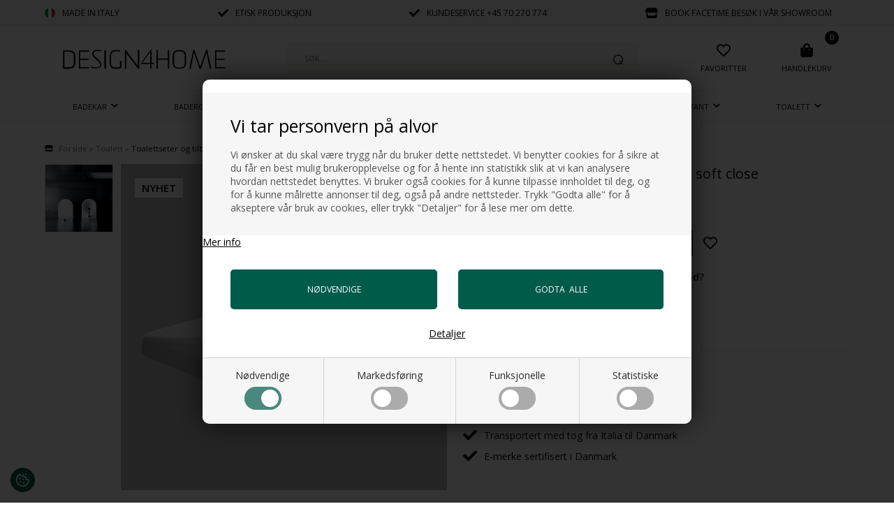

--- FILE ---
content_type: text/html; Charset=UTF-8
request_url: https://www.design4home.no/shop/toalettsete-for-nuvola-3422p.html
body_size: 16417
content:
<!DOCTYPE html>
<html lang='no' class="webshop-html" xmlns:fb="http://ogp.me/ns/fb#">
<head>
<title>Toalettsete for Nuvola toalett med soft close. Made in Italy</title>
<link rel="alternate" hreflang="da-DK" href="https://www.design4home.dk/shop/toiletsaede-med-soft-3422p.html"/>
<link rel="alternate" hreflang="NO-NO" href="https://www.design4home.no/shop/toalettsete-for-nuvola-3422p.html"/>
    <meta http-equiv="Content-Type" content="text/html;charset=UTF-8" />
    <meta name="generator" content="DanDomain Webshop" />
    <link rel="canonical" href="https://www.design4home.no/shop/toalettsete-for-nuvola-3422p.html"/>
    <link rel="preload" as="image" href="/images/Toiletsæde-till-novola-soft-close-.jpg" />
    <link rel="image_src" href="https://www.design4home.no/images/Toiletsæde-till-novola-soft-close-.jpg" />
    <meta property="og:title" content="Toalettsete for Nuvola toalett med soft close"/>
    <meta property="og:url" content="https://www.design4home.no/shop/toalettsete-for-nuvola-3422p.html"/>
    <meta property="og:image" content="https://www.design4home.no/images/Toiletsæde-till-novola-soft-close-.jpg"/>
    <meta name="thumbnail" content="https://www.design4home.no/images/Toiletsæde-till-novola-soft-close-.jpg" />
    <meta name="description" content="<img alt=Tjek height=20 src=/images/skins/Bewise/images/icon-ch">
<META NAME="Robots" CONTENT="noodp">
<META NAME="Revisit-after" CONTENT="3">
<meta NAME="distribution" CONTENT="global">
<META HTTP-EQUIV="Content-language" CONTENT="nor">
<META NAME="Rating" CONTENT="General">
<meta name="p:domain_verify" content="b690cdc3674f957964a29c23ff842d85"/>
<meta name="google-site-verification" content="L9fU70LOiBXuDHEYvOV644jKoNWUlYuVjBBMJej55vw"/>
    <meta http-equiv="Page-Enter" content="blendTrans(Duration=0)">
    <meta http-equiv="Page-Exit" content="blendTrans(Duration=0)">
    <meta http-equiv="imagetoolbar" content="no">
    <link href="/shop/frontend/public/css/webshop.css?v=8.117.5168" rel="stylesheet" type="text/css">
    <link href="/images/ddcss/shop-149.css?1757510304000" rel="stylesheet" type="text/css">
    <script type="text/javascript">
        var UsesOwnDoctype = true
        var LanguageID = '33';
        var ReloadBasket = '';
        var MaxBuyMsg = '';
        var MinBuyMsg = 'Antall må ikke være mindre enn';
        var SelectVarMsg = 'Velg variant før kjøp';
        var ProductNumber = '41008256100';
        var ProductVariantMasterID = '';
        var Keyword = '';
        var SelectVarTxt = 'Velg variant';
        var ShowBasketUrl = '/shop/showbasket.html';
        var CurrencyReturnUrl = '/shop/toalettsete-for-nuvola-3422p.html';
        var ReqVariantSelect = 'true';
        var EnablePicProtect = true;
        var PicprotectMsg = 'Copyright 2003-2024 Design4home.no®';
        var AddedToBasketMessageTriggered = false;
        var CookiePolicy = {"cookiesRequireConsent":true,"allowTrackingCookies":false,"allowStatisticsCookies":false,"allowFunctionalCookies":false};
        setInterval(function(){SilentAjaxGetRequest(location.href);},900000);
    </script>
<script>
window.dataLayer = window.dataLayer || [];
function gtag(){dataLayer.push(arguments);}
gtag('consent', 'default', {
'ad_storage': 'denied',
'analytics_storage': 'denied',
'ad_user_data': 'denied',
'ad_personalization': 'denied',
'personalization_storage': 'denied',
'functionality_storage': 'denied',
'security_storage': 'granted'
});
</script>

<script src="https://www.googletagmanager.com/gtag/js?id=309835287" class="shop-native-gtag-script" async ></script>
<script>
window.dataLayer = window.dataLayer || [];
function gtag(){dataLayer.push(arguments);}
gtag('js', new Date());
gtag('config', '309835287', { 'anonymize_ip': true });
gtag('set', 'ads_data_redaction', true);
</script>

<script type="text/javascript" class="ce-script">(function(w,d,s,l,i){w[l]=w[l]||[];w[l].push({'gtm.start':new Date().getTime(),event:'gtm.js'});var f=d.getElementsByTagName(s)[0],j=d.createElement(s),dl=l!='dataLayer'?'&l='+l:'';j.async=true;j.src='https://www.googletagmanager.com/gtm.js?id='+i+dl;f.parentNode.insertBefore(j,f);})(window,document,'script','dataLayer','GTM-MVSNWLW');</script>    <script type="text/javascript" src="/shop/frontend/public/js/webshop.all.min.js?v=8.117.5168"></script>

<script type="text/javascript">
    (function(c,l,a,r,i,t,y){
        c[a]=c[a]||function(){(c[a].q=c[a].q||[]).push(arguments)};
        t=l.createElement(r);t.async=1;t.src="https://www.clarity.ms/tag/"+i;
        y=l.getElementsByTagName(r)[0];y.parentNode.insertBefore(t,y);
    })(window, document, "clarity", "script", "jvf0m75563");
</script>
<script>
  var CookieAcceptText = "Det er ok";
  var texts = {
      'noteOneBack' : 'Bemærk: Kun <u>### stk.</u> tilbage',
      'lastReservedInBasket' : 'Varen er nu reserveret i din kurv i 30 min',
      'rememberToBuyHeader' : 'Husk også disse',
      'infobar' : 'Tekst',
      'customerinfo' : 'Kundeinfo',
      'accept' : 'Godkend',
      'back' : 'Tilbage',
      'continuepay' : 'Videre til betaling',
      'basket' : 'Indkøbskurv',
      'delivery' : 'Levering',
      'total' : 'Total',
      'showbasket' : 'Vis indkøbskurv',
      'showresults' : 'Vis ### resultat(er)',
      'variants' : 'varianter',
      'infobaractive' : false,
      'infobarStyling' : 'darkInfo',
      'infobar' : 'Da vi holder feriestengt, sendes ikke varer fra lageret før i uke 32, Ring ev. på +45 31 222 558 for info',
      'askformsuccess' : 'Tak for din henvendelse.'
    };

    var badges = [
      {'trigger' : '1', 'image' : '/images/skins/Bewise/images/it.svg','title':'','background':'#000000','color':'#ffffff'},
      {'trigger' : '2', 'image' : '/images/skins/Bewise/images/it.svg','title':'','background':'','color':''},
      {'trigger' : '3', 'image' : '/images/skins/Bewise/images/it.svg','title':'','background':'','color':''}
    ];
</script>

<meta http-equiv="X-UA-Compatible" content="IE=edge">
<meta name="viewport" content="initial-scale=1, maximum-scale=5, user-scalable=yes" />
<meta name="format-detection" content="telephone=no">

<link rel="apple-touch-icon" sizes="57x57" href="/images/skins/Bewise/images/favicon/apple-icon-57x57.png">
<link rel="apple-touch-icon" sizes="60x60" href="/images/skins/Bewise/images/favicon/apple-icon-60x60.png">
<link rel="apple-touch-icon" sizes="72x72" href="/images/skins/Bewise/images/favicon/apple-icon-72x72.png">
<link rel="apple-touch-icon" sizes="76x76" href="/images/skins/Bewise/images/favicon/apple-icon-76x76.png">
<link rel="apple-touch-icon" sizes="114x114" href="/images/skins/Bewise/images/favicon/apple-icon-114x114.png">
<link rel="apple-touch-icon" sizes="120x120" href="/images/skins/Bewise/images/favicon/apple-icon-120x120.png">
<link rel="apple-touch-icon" sizes="144x144" href="/images/skins/Bewise/images/favicon/apple-icon-144x144.png">
<link rel="apple-touch-icon" sizes="152x152" href="/images/skins/Bewise/images/favicon/apple-icon-152x152.png">
<link rel="apple-touch-icon" sizes="180x180" href="/images/skins/Bewise/images/favicon/apple-icon-180x180.png">
<link rel="icon" type="image/png" sizes="192x192"  href="/images/skins/Bewise/images/favicon/android-icon-192x192.png">
<link rel="icon" type="image/png" sizes="32x32" href="/images/skins/Bewise/images/favicon/favicon-32x32.png">
<link rel="icon" type="image/png" sizes="96x96" href="/images/skins/Bewise/images/favicon/favicon-96x96.png">
<link rel="icon" type="image/png" sizes="16x16" href="/images/skins/Bewise/images/favicon/favicon-16x16.png">
<link rel="manifest" href="/images/skins/Bewise/images/favicon/manifest.json">
<meta name="msapplication-TileColor" content="#ffffff">
<meta name="msapplication-TileImage" content="/images/skins/Bewise/images/favicon/ms-icon-144x144.png">
<meta name="theme-color" content="#ffffff">

<link href="/images/skins/Bewise/css/main.v18.css" rel="stylesheet" type="text/css">
<style type="text/css">
.infobar {
    font-size: 14px;
    border-top: 1px solid #eee;
    padding: 0 !important;
}
  
.infobar.darkInfo {
    background-color: rgba(0,0,0,.60);
    color: white;
    border: 0;
}

.infobar.lightInfo {
    background-color: #f9f5f2;
    color: #000000;
}
/* produkt kontakt knapper styling */
:root{
	--call-btn-clr: #F9F5F2;
	--mail-btn-clr: #F2ECE8;
}
.contact-heading{
	font-weight: bolder;
}
.contact-heading:first-letter{
	text-transform: uppercase;
}
.contact-container{
	display: flex;
	gap: 1rem;
	margin-block: 1rem;
}
.contact-btn{
	padding: 10px 20px;
	border-radius: 2px;
	text-transform: uppercase;
	cursor: pointer;
	font-size: .75rem;
	font-weight: 700;
	transition: 200ms ease;
	border: 2px solid transparent;
	text-decoration: none;
}
.contact-btn::after{
	display: inline-block;
	width: 15px;
	height: 15px;
	margin-inline-start: 10px;
	transform: translateY(2px);
	transition: 200ms ease;
}
.contact-call-btn{
	background-color: var(--call-btn-clr);
	border-color: var(--call-btn-clr);
	color: #000;
}
.contact-call-btn:hover{
	background-color: var(--call-btn-clr);
	color: #000;
}
.contact-call-btn::after{
	content: url(/images/skins/Bewise/images/icon-phone.svg);
}
.contact-call-btn:hover::after{
	/*filter: invert(1);*/
}
.contact-mail-btn{
	background-color: var(--mail-btn-clr);
	border-color: var(--mail-btn-clr);
	color: #000;
}
.contact-mail-btn:hover{
	background-color: var(--mail-btn-clr);
	color: #000;
}
.contact-mail-btn::after{
	content: url(/images/images/paper-plane.svg);
}
@media only screen and (max-width: 500px){
	.contact-heading{
		font-size: 12px;
	}
	.contact-container{
		flex-direction: column;
	}
	.contact-btn{
		text-align: center;
	}
}
 </style>

<script src="https://my.anyday.io/price-widget/anyday-price-widget.js" type="module" async></script>
<script>
document.addEventListener("DOMContentLoaded", function() {
    var css = '.anyday-logo{max-width:6em}';
    document.getElementById('anyday-price-widget-logowidth').setAttribute('custom-css', css);
});
</script>

<style>#Content_Productlist img {height: auto;}</style>
</head>


<body class="webshop-productinfo webshop-body">
<noscript><iframe src='https://www.googletagmanager.com/ns.html?id=GTM-MVSNWLW'height='0' width='0' style='display:none;visibility:hidden'></iframe></noscript><!--scripts body start-->
<style type="text/css">   #CookiePolicy {       background-color: #ffffff;       color: #2a2a2a;       left: 0;       width: 100%;       text-align: center;       z-index: 999;   }       #CookiePolicy h1, #CookiePolicy h2, #CookiePolicy h3, #CookiePolicy h4, #CookiePolicy h5  {       color: #2a2a2a;   }   #CookiePolicy label  {       color: #2a2a2a;   }       #CookiePolicy .Close {       display: block;       text-decoration: none;       font-size: 14px;       height: 20px;       position: absolute;       right: 10px;       top: 0;       width: 20px;       color: #2a2a2a;   }       .CookiePolicyCenterText {      margin: 30px auto;      text-align: left;      max-width: 100%;      position: relative;      width: 980px;   }       .CookiePolicyText {      padding-left:10px;   }</style>    <!--googleoff: all-->
<div id="CookiePolicy" class="fixed-bottom"><div class="CookiePolicyCenterText"><div class="CookiePolicyText"><h2>Vi tar personvern på alvor</h2>

<p>
	Vi ønsker at du skal være trygg når du bruker dette nettstedet. Vi benytter cookies for å sikre at du får en best mulig brukeropplevelse og for å hente inn statistikk slik at vi kan analysere hvordan nettstedet benyttes. Vi bruker også cookies for å kunne tilpasse innholdet til deg, og for å kunne målrette annonser til deg, også på andre nettsteder. Trykk "Godta alle" for å akseptere vår bruk av cookies, eller trykk "Detaljer" for å lese mer om dette.
</p>
<br />
<a href="/shop/terms.html?HideCookieDialog=1#cookieconsent">Mer info</a><div class="cookie-policy-consents-container"><div class="cookie-policy-consents-area area-system-cookies"><input type="checkbox" checked disabled/><label>Nødvendige</label></div><div class="cookie-policy-consents-area area-tracking-cookies"><input type="checkbox" id="cookie-policy-consent-tracking" onclick="toggleConsentForCookieType(this)"/><label for="cookie-policy-consent-tracking">Markedsføring</label></div><div class="cookie-policy-consents-area area-functional-cookies"><input type="checkbox" id="cookie-policy-consent-functional" onclick="toggleConsentForCookieType(this)"/><label for="cookie-policy-consent-functional">Funksjonelle</label></div><div class="cookie-policy-consents-area area-statistics-cookies"><input type="checkbox" id="cookie-policy-consent-statistics" onclick="toggleConsentForCookieType(this)"/><label for="cookie-policy-consent-statistics">Statistiske</label></div></div><div class="cookie-policy-details-link-container"><a href="#" onclick="toggleCookiePolicyDetails()">Detaljer</a></div><div class="cookie-policy-details-container"><div class="rtable rtable--4cols"><div style="order:1;" class="rtable-cell rtable-header-cell">Cookie navn	</div><div style="order:2;" class="rtable-cell cookie-policy-details-globally-mapped cookie-policy-details-thirdparty cookie-policy-details-column-name">_GRECAPTCHA</div><div style="order:3;" class="rtable-cell cookie-policy-details-globally-mapped cookie-policy-details-column-name">ASPSESSIONID*</div><div style="order:4;" class="rtable-cell cookie-policy-details-globally-mapped cookie-policy-details-column-name">basketIdentifier</div><div style="order:5;" class="rtable-cell cookie-policy-details-globally-mapped cookie-policy-details-column-name">DanDomainWebShop5Favorites</div><div style="order:6;" class="rtable-cell cookie-policy-details-globally-mapped cookie-policy-details-column-name">DDCookiePolicy</div><div style="order:7;" class="rtable-cell cookie-policy-details-globally-mapped cookie-policy-details-column-name">DDCookiePolicy-consent-functional</div><div style="order:8;" class="rtable-cell cookie-policy-details-globally-mapped cookie-policy-details-column-name">DDCookiePolicy-consent-statistics</div><div style="order:9;" class="rtable-cell cookie-policy-details-globally-mapped cookie-policy-details-column-name">DDCookiePolicy-consent-tracking</div><div style="order:10;" class="rtable-cell cookie-policy-details-globally-mapped cookie-policy-details-column-name">DDCookiePolicyDialog</div><div style="order:11;" class="rtable-cell cookie-policy-details-globally-mapped cookie-policy-details-column-name cookie-policy-details-exists-on-client">SharedSessionId</div><div style="order:12;" class="rtable-cell cookie-policy-details-globally-mapped cookie-policy-details-column-name">shop6TipBotFilterRandomStringValue</div><div style="order:13;" class="rtable-cell cookie-policy-details-globally-mapped cookie-policy-details-column-name">shopReviewRandomStringValue</div><div style="order:14;" class="rtable-cell cookie-policy-details-globally-mapped cookie-policy-details-column-name">shopShowBasketSendMailRandomStringValue</div><div style="order:15;" class="rtable-cell cookie-policy-details-globally-mapped cookie-policy-details-thirdparty cookie-policy-details-column-name">_ga*</div><div style="order:16;" class="rtable-cell cookie-policy-details-globally-mapped cookie-policy-details-thirdparty cookie-policy-details-column-name">_gat_gtag_UA(Viabill)</div><div style="order:17;" class="rtable-cell cookie-policy-details-globally-mapped cookie-policy-details-thirdparty cookie-policy-details-column-name">_gid</div><div style="order:18;" class="rtable-cell cookie-policy-details-globally-mapped cookie-policy-details-thirdparty cookie-policy-details-column-name">fr</div><div style="order:19;" class="rtable-cell cookie-policy-details-globally-mapped cookie-policy-details-thirdparty cookie-policy-details-column-name">GPS</div><div style="order:20;" class="rtable-cell cookie-policy-details-globally-mapped cookie-policy-details-thirdparty cookie-policy-details-column-name">loc</div><div style="order:21;" class="rtable-cell cookie-policy-details-globally-mapped cookie-policy-details-thirdparty cookie-policy-details-column-name">uvc</div><div style="order:22;" class="rtable-cell cookie-policy-details-globally-mapped cookie-policy-details-thirdparty cookie-policy-details-column-name">VISITOR_INFO1_LIVE</div><div style="order:23;" class="rtable-cell cookie-policy-details-globally-mapped cookie-policy-details-thirdparty cookie-policy-details-column-name">YSC</div><div style="order:24;" class="rtable-cell cookie-policy-details-globally-mapped cookie-policy-details-column-name">__atuvc</div><div style="order:25;" class="rtable-cell cookie-policy-details-globally-mapped cookie-policy-details-column-name">__atuvs</div><div style="order:26;" class="rtable-cell cookie-policy-details-globally-mapped cookie-policy-details-thirdparty cookie-policy-details-column-name">_pinterest_cm</div><div style="order:1;" class="rtable-cell rtable-header-cell">Cookie kategori	</div><div style="order:2;" class="rtable-cell cookie-policy-details-globally-mapped cookie-policy-details-thirdparty cookie-policy-details-column-category">Nødvendige</div><div style="order:3;" class="rtable-cell cookie-policy-details-globally-mapped cookie-policy-details-column-category">Nødvendige</div><div style="order:4;" class="rtable-cell cookie-policy-details-globally-mapped cookie-policy-details-column-category">Nødvendige</div><div style="order:5;" class="rtable-cell cookie-policy-details-globally-mapped cookie-policy-details-column-category">Nødvendige</div><div style="order:6;" class="rtable-cell cookie-policy-details-globally-mapped cookie-policy-details-column-category">Nødvendige</div><div style="order:7;" class="rtable-cell cookie-policy-details-globally-mapped cookie-policy-details-column-category">Nødvendige</div><div style="order:8;" class="rtable-cell cookie-policy-details-globally-mapped cookie-policy-details-column-category">Nødvendige</div><div style="order:9;" class="rtable-cell cookie-policy-details-globally-mapped cookie-policy-details-column-category">Nødvendige</div><div style="order:10;" class="rtable-cell cookie-policy-details-globally-mapped cookie-policy-details-column-category">Nødvendige</div><div style="order:11;" class="rtable-cell cookie-policy-details-globally-mapped cookie-policy-details-column-category cookie-policy-details-exists-on-client">Nødvendige</div><div style="order:12;" class="rtable-cell cookie-policy-details-globally-mapped cookie-policy-details-column-category">Nødvendige</div><div style="order:13;" class="rtable-cell cookie-policy-details-globally-mapped cookie-policy-details-column-category">Nødvendige</div><div style="order:14;" class="rtable-cell cookie-policy-details-globally-mapped cookie-policy-details-column-category">Nødvendige</div><div style="order:15;" class="rtable-cell cookie-policy-details-globally-mapped cookie-policy-details-thirdparty cookie-policy-details-column-category">Markedsføring</div><div style="order:16;" class="rtable-cell cookie-policy-details-globally-mapped cookie-policy-details-thirdparty cookie-policy-details-column-category">Markedsføring</div><div style="order:17;" class="rtable-cell cookie-policy-details-globally-mapped cookie-policy-details-thirdparty cookie-policy-details-column-category">Markedsføring</div><div style="order:18;" class="rtable-cell cookie-policy-details-globally-mapped cookie-policy-details-thirdparty cookie-policy-details-column-category">Markedsføring</div><div style="order:19;" class="rtable-cell cookie-policy-details-globally-mapped cookie-policy-details-thirdparty cookie-policy-details-column-category">Markedsføring</div><div style="order:20;" class="rtable-cell cookie-policy-details-globally-mapped cookie-policy-details-thirdparty cookie-policy-details-column-category">Markedsføring</div><div style="order:21;" class="rtable-cell cookie-policy-details-globally-mapped cookie-policy-details-thirdparty cookie-policy-details-column-category">Markedsføring</div><div style="order:22;" class="rtable-cell cookie-policy-details-globally-mapped cookie-policy-details-thirdparty cookie-policy-details-column-category">Markedsføring</div><div style="order:23;" class="rtable-cell cookie-policy-details-globally-mapped cookie-policy-details-thirdparty cookie-policy-details-column-category">Markedsføring</div><div style="order:24;" class="rtable-cell cookie-policy-details-globally-mapped cookie-policy-details-column-category">Funksjonelle</div><div style="order:25;" class="rtable-cell cookie-policy-details-globally-mapped cookie-policy-details-column-category">Funksjonelle</div><div style="order:26;" class="rtable-cell cookie-policy-details-globally-mapped cookie-policy-details-thirdparty cookie-policy-details-column-category">Funksjonelle</div><div style="order:1;" class="rtable-cell rtable-header-cell">Cookie beskrivelse	</div><div style="order:2;" class="rtable-cell cookie-policy-details-globally-mapped cookie-policy-details-thirdparty cookie-policy-details-column-description">Used for Google ReCaptcha<div class="cookie-policy-third-party-details-container">Google LLC</div></div><div style="order:3;" class="rtable-cell cookie-policy-details-globally-mapped cookie-policy-details-column-description">Used to save session data</div><div style="order:4;" class="rtable-cell cookie-policy-details-globally-mapped cookie-policy-details-column-description">Used to save basket</div><div style="order:5;" class="rtable-cell cookie-policy-details-globally-mapped cookie-policy-details-column-description">Used by the function favorite products</div><div style="order:6;" class="rtable-cell cookie-policy-details-globally-mapped cookie-policy-details-column-description">Used to save cookie consent</div><div style="order:7;" class="rtable-cell cookie-policy-details-globally-mapped cookie-policy-details-column-description">Used to save cookie consent</div><div style="order:8;" class="rtable-cell cookie-policy-details-globally-mapped cookie-policy-details-column-description">Used to save cookie consent</div><div style="order:9;" class="rtable-cell cookie-policy-details-globally-mapped cookie-policy-details-column-description">Used to save cookie consent</div><div style="order:10;" class="rtable-cell cookie-policy-details-globally-mapped cookie-policy-details-column-description">Used to save cookie consent</div><div style="order:11;" class="rtable-cell cookie-policy-details-globally-mapped cookie-policy-details-column-description cookie-policy-details-exists-on-client">Saves user session data</div><div style="order:12;" class="rtable-cell cookie-policy-details-globally-mapped cookie-policy-details-column-description">Used by the tip a friend function</div><div style="order:13;" class="rtable-cell cookie-policy-details-globally-mapped cookie-policy-details-column-description">Used by the review function</div><div style="order:14;" class="rtable-cell cookie-policy-details-globally-mapped cookie-policy-details-column-description">Used for the send basket to a friend feature</div><div style="order:15;" class="rtable-cell cookie-policy-details-globally-mapped cookie-policy-details-thirdparty cookie-policy-details-column-description">Google analytics is used to collect statistics about the individual user<div class="cookie-policy-third-party-details-container">Google LLC</div></div><div style="order:16;" class="rtable-cell cookie-policy-details-globally-mapped cookie-policy-details-thirdparty cookie-policy-details-column-description">Used by Google to tailor the add experience<div class="cookie-policy-third-party-details-container">Google LLC</div></div><div style="order:17;" class="rtable-cell cookie-policy-details-globally-mapped cookie-policy-details-thirdparty cookie-policy-details-column-description">Google analytics is used to collect statistics about the individual user<div class="cookie-policy-third-party-details-container">Google LLC</div></div><div style="order:18;" class="rtable-cell cookie-policy-details-globally-mapped cookie-policy-details-thirdparty cookie-policy-details-column-description">Used to share the page with social media<div class="cookie-policy-third-party-details-container">Facebook, Inc.</div></div><div style="order:19;" class="rtable-cell cookie-policy-details-globally-mapped cookie-policy-details-thirdparty cookie-policy-details-column-description">Used by Youtube when viewing videos<div class="cookie-policy-third-party-details-container">youtube.com </div></div><div style="order:20;" class="rtable-cell cookie-policy-details-globally-mapped cookie-policy-details-thirdparty cookie-policy-details-column-description">Used to share the page with social media<div class="cookie-policy-third-party-details-container">addthis.com</div></div><div style="order:21;" class="rtable-cell cookie-policy-details-globally-mapped cookie-policy-details-thirdparty cookie-policy-details-column-description">Used to share the page with social media<div class="cookie-policy-third-party-details-container">addthis.com</div></div><div style="order:22;" class="rtable-cell cookie-policy-details-globally-mapped cookie-policy-details-thirdparty cookie-policy-details-column-description">Used by Youtube when viewing videos<div class="cookie-policy-third-party-details-container">youtube.com</div></div><div style="order:23;" class="rtable-cell cookie-policy-details-globally-mapped cookie-policy-details-thirdparty cookie-policy-details-column-description">Used by Youtube when viewing videos<div class="cookie-policy-third-party-details-container">youtube.com</div></div><div style="order:24;" class="rtable-cell cookie-policy-details-globally-mapped cookie-policy-details-column-description">Used to share the page with social media</div><div style="order:25;" class="rtable-cell cookie-policy-details-globally-mapped cookie-policy-details-column-description">Used to share the page with social media</div><div style="order:26;" class="rtable-cell cookie-policy-details-globally-mapped cookie-policy-details-thirdparty cookie-policy-details-column-description">Used to share the page with social media<div class="cookie-policy-third-party-details-container">pinterest.com</div></div><div style="order:1;" class="rtable-cell rtable-header-cell">Cookie udløb	</div><div style="order:2;" class="rtable-cell cookie-policy-details-globally-mapped cookie-policy-details-thirdparty cookie-policy-details-column-expire">182 days</div><div style="order:3;" class="rtable-cell cookie-policy-details-globally-mapped cookie-policy-details-column-expire">session</div><div style="order:4;" class="rtable-cell cookie-policy-details-globally-mapped cookie-policy-details-column-expire">30 days</div><div style="order:5;" class="rtable-cell cookie-policy-details-globally-mapped cookie-policy-details-column-expire">365 days</div><div style="order:6;" class="rtable-cell cookie-policy-details-globally-mapped cookie-policy-details-column-expire">365 days</div><div style="order:7;" class="rtable-cell cookie-policy-details-globally-mapped cookie-policy-details-column-expire">365 days</div><div style="order:8;" class="rtable-cell cookie-policy-details-globally-mapped cookie-policy-details-column-expire">365 days</div><div style="order:9;" class="rtable-cell cookie-policy-details-globally-mapped cookie-policy-details-column-expire">365 days</div><div style="order:10;" class="rtable-cell cookie-policy-details-globally-mapped cookie-policy-details-column-expire">365 days</div><div style="order:11;" class="rtable-cell cookie-policy-details-globally-mapped cookie-policy-details-column-expire cookie-policy-details-exists-on-client">365 days</div><div style="order:12;" class="rtable-cell cookie-policy-details-globally-mapped cookie-policy-details-column-expire">session</div><div style="order:13;" class="rtable-cell cookie-policy-details-globally-mapped cookie-policy-details-column-expire">session</div><div style="order:14;" class="rtable-cell cookie-policy-details-globally-mapped cookie-policy-details-column-expire">session</div><div style="order:15;" class="rtable-cell cookie-policy-details-globally-mapped cookie-policy-details-thirdparty cookie-policy-details-column-expire">730 days</div><div style="order:16;" class="rtable-cell cookie-policy-details-globally-mapped cookie-policy-details-thirdparty cookie-policy-details-column-expire">1 days</div><div style="order:17;" class="rtable-cell cookie-policy-details-globally-mapped cookie-policy-details-thirdparty cookie-policy-details-column-expire">2 minutes</div><div style="order:18;" class="rtable-cell cookie-policy-details-globally-mapped cookie-policy-details-thirdparty cookie-policy-details-column-expire">90 days</div><div style="order:19;" class="rtable-cell cookie-policy-details-globally-mapped cookie-policy-details-thirdparty cookie-policy-details-column-expire">1 days</div><div style="order:20;" class="rtable-cell cookie-policy-details-globally-mapped cookie-policy-details-thirdparty cookie-policy-details-column-expire">730 days</div><div style="order:21;" class="rtable-cell cookie-policy-details-globally-mapped cookie-policy-details-thirdparty cookie-policy-details-column-expire">730 days</div><div style="order:22;" class="rtable-cell cookie-policy-details-globally-mapped cookie-policy-details-thirdparty cookie-policy-details-column-expire">180 days</div><div style="order:23;" class="rtable-cell cookie-policy-details-globally-mapped cookie-policy-details-thirdparty cookie-policy-details-column-expire">session</div><div style="order:24;" class="rtable-cell cookie-policy-details-globally-mapped cookie-policy-details-column-expire">730 days</div><div style="order:25;" class="rtable-cell cookie-policy-details-globally-mapped cookie-policy-details-column-expire">365 days</div><div style="order:26;" class="rtable-cell cookie-policy-details-globally-mapped cookie-policy-details-thirdparty cookie-policy-details-column-expire">365 days</div></div></div><div class="cookie-policy-accept-buttons-container"><input id="cookie-policy-accept-button" data-accept-text-original="Nødvendige" data-accept-text-modified="Accepter valgte" class="cookie-policy-accept cookie-policy-button" type="button" value="Nødvendige" onclick="cookiePolicyAccept('68193122f4f47bae99cc3560771e745128e8cfa4')"/><input class="cookie-policy-accept-all cookie-policy-button" type="button" value="Godta  alle" onclick="cookiePolicyAcceptAll('68193122f4f47bae99cc3560771e745128e8cfa4')"/></div></div></div></div>
<!--googleon: all-->
<div class="wrapper">
  <div class="top">
    <div class="uspContainer">
      <div class="usp">
        <div><img loading="lazy" width="15" height="15" alt="Italy" src="/images/skins/Bewise/images/it.svg">Made in Italy</div>
<div><img loading="lazy" width="15" height="15" alt="Tjek" src="/images/skins/Bewise/images/icon-check.svg">Etisk produksjon </div>
<div><img loading="lazy" width="15" height="15" alt="Tjek" src="/images/skins/Bewise/images/icon-check.svg">Kundeservice&nbsp;<a href="tel:004570270774">+45 70 270 774</a></div>
<div><img loading="lazy" width="18" height="15" title="Vi er i showrummet efter aftale" alt="Butik" src="/images/skins/Bewise/images/icon-store.svg"><a href="https://www.design4home.no/shop/cms-85.html">Book facetime besøk i vår showroom</a></div>
      </div>
    </div>
  </div>
  <header>
    <div>
    <a class="shoplogo" title="Italienske håndvaske, møbler, bad mv." href="/shop/frontpage.html"><img width="234" height="30" alt="Italienske håndvaske, møbler, bad mv." class="WebShopSkinLogo" src="/images/skins/Bewise/images/logo-design4home.svg"></a>
    <div class="search"><form ID="Search_Form" method="POST" action="/shop/search-1.html" style="margin:0;"><input type="hidden" name="InitSearch" value="1"><span class="SearchTitle_SearchPage">Søk...</span><br><input type="text" name="Keyword" maxlength="50" size="12" class="SearchField_SearchPage" value=""><span class="nbsp">&nbsp;</span><input type="submit" value="Søk" name="Search" class="SubmitButton_SearchPage"><br></form></div>
    <a title="Favorit" class="btnFavorites headerBox" href="/shop/favorites.html"><span class="count"></span><img width="20" height="20" alt="Favorit" class="icon" src="/images/skins/Bewise/images/icon-favorites.svg"><label>Favoritter</label></a>
    <div class="btnMenu headerBox"><img width="18" height="20" alt="Menu" class="icon" src="/images/skins/Bewise/images/icon-menu.svg"></div>
    <div class="basket headerBox" data-cards="DD_SHOP5_NONE" data-count="0"><span class="count">0</span><img alt="Kurv" class="icon" height="20" src="/images/skins/Bewise/images/icon-basket.svg" width="20"><label>Handlekurv</label><span class="currency">NOK</span><div class="miniBasket">
<div class="miniBasketFooter">
<div class="line"><span></span><span></span></div>
<div class="line total"><span>Total</span><span>0,00 NOK</span></div>
</div><a class="button" href="/shop/showbasket.html">Vis handlekurv</a></div>
</div>

    </div>
  </header>

  <!--categories disk cache generated--><div id="ProductmenuContainer_DIV" class="ProductmenuContainer_DIV"><span class="Heading_Productmenu Heading_ProductMenu">Produkter</span><style type="text/css">.ProductMenu_MenuItemBold{font-weight:bold;}</style><ul id="ProductMenu_List"><li class="RootCategory_Productmenu has-dropdown"><a href="/shop/badekar-34s1.html" class="CategoryLink0_Productmenu Deactiv_Productmenu Deactiv_ProductMenu" title="Badekar"><span class="ProductMenu_MenuItemBold">Badekar</span></a><ul class="dropdown"><li class="SubCategory1_Productmenu"><a href="/shop/frittstaaende-badekar-203c1.html" class="CategoryLink1_Productmenu Deactiv_Productmenu Deactiv_ProductMenu" title="Frittstående badekar">Frittstående badekar</a></li></ul></li><li class="RootCategory_Productmenu has-dropdown"><a href="/shop/baderomsmoebler-18s1.html" class="CategoryLink0_Productmenu Deactiv_Productmenu Deactiv_ProductMenu" title="Baderomsmøbler"><span class="ProductMenu_MenuItemBold">Baderomsmøbler</span></a><ul class="dropdown"><li class="SubCategory1_Productmenu"><a href="/shop/baderomsmoebler-eik-111c1.html" class="CategoryLink1_Productmenu Deactiv_Productmenu Deactiv_ProductMenu" title="Baderomsmøbler Eik">Baderomsmøbler Eik</a></li><li class="SubCategory1_Productmenu has-dropdown"><a href="/shop/benkeplate-bad-137s1.html" class="CategoryLink1_Productmenu Deactiv_Productmenu Deactiv_ProductMenu" title="Benkeplate Bad"><span class="ProductMenu_MenuItemBold">Benkeplate Bad</span></a><ul class="dropdown"><li class="SubCategory2_Productmenu"><a href="/shop/benkeplate-eik-414c1.html" class="CategoryLink2_Productmenu Deactiv_Productmenu Deactiv_ProductMenu" title="Benkeplate Eik">Benkeplate Eik</a></li></ul></li><li class="SubCategory1_Productmenu has-dropdown"><a href="/shop/lakkerte-baderomsmoebler-112s1.html" class="CategoryLink1_Productmenu Deactiv_Productmenu Deactiv_ProductMenu" title="Lakkerte baderomsmøbler"><span class="ProductMenu_MenuItemBold">Lakkerte baderomsmøbler</span></a><ul class="dropdown"></ul></li></ul></li><li class="RootCategory_Productmenu has-dropdown"><a href="/shop/blandebatteri-54s1.html" class="CategoryLink0_Productmenu Deactiv_Productmenu Deactiv_ProductMenu" title="Blandebatteri"><span class="ProductMenu_MenuItemBold">Blandebatteri</span></a><ul class="dropdown"><li class="SubCategory1_Productmenu"><a href="/shop/servantbatteri-412c1.html" class="CategoryLink1_Productmenu Deactiv_Productmenu Deactiv_ProductMenu" title="Servantbatteri">Servantbatteri</a></li></ul></li><li class="RootCategory_Productmenu has-dropdown"><a href="/shop/dusjnisje-15s1.html" class="CategoryLink0_Productmenu Deactiv_Productmenu Deactiv_ProductMenu" title="Dusjnisje"><span class="ProductMenu_MenuItemBold">Dusjnisje</span></a><ul class="dropdown"><li class="SubCategory1_Productmenu"><a href="/shop/designer-dusj-16c1.html" class="CategoryLink1_Productmenu Deactiv_Productmenu Deactiv_ProductMenu" title="Designer dusj">Designer dusj</a></li><li class="SubCategory1_Productmenu has-dropdown"><a href="/shop/dusj-327s1.html" class="CategoryLink1_Productmenu Deactiv_Productmenu Deactiv_ProductMenu" title="Dusj"><span class="ProductMenu_MenuItemBold">Dusj</span></a><ul class="dropdown"><li class="SubCategory2_Productmenu"><a href="/shop/dusjhode-329c1.html" class="CategoryLink2_Productmenu Deactiv_Productmenu Deactiv_ProductMenu" title="Dusjhode">Dusjhode</a></li></ul></li><li class="SubCategory1_Productmenu"><a href="/shop/dusjkar-64c1.html" class="CategoryLink1_Productmenu Deactiv_Productmenu Deactiv_ProductMenu" title="Dusjkar">Dusjkar</a></li></ul></li><li class="RootCategory_Productmenu has-dropdown"><a href="/shop/haandkletoerker-22s1.html" class="CategoryLink0_Productmenu Deactiv_Productmenu Deactiv_ProductMenu" title="Håndkletørker"><span class="ProductMenu_MenuItemBold">Håndkletørker</span></a><ul class="dropdown"><li class="SubCategory1_Productmenu"><a href="/shop/haandkletoerker-hvit-28c1.html" class="CategoryLink1_Productmenu Deactiv_Productmenu Deactiv_ProductMenu" title="Håndkletørker Hvit">Håndkletørker Hvit</a></li><li class="SubCategory1_Productmenu"><a href="/shop/haandkletoerker-i-krom-27c1.html" class="CategoryLink1_Productmenu Deactiv_Productmenu Deactiv_ProductMenu" title="Håndkletørker i krom">Håndkletørker i krom</a></li><li class="SubCategory1_Productmenu"><a href="/shop/haandkletoerker-i-rustfritt-176c1.html" class="CategoryLink1_Productmenu Deactiv_Productmenu Deactiv_ProductMenu" title="Håndkletørker i rustfritt stål">Håndkletørker i rustfritt stål</a></li><li class="SubCategory1_Productmenu has-dropdown"><a href="/shop/tilbehoer-til-haandkletoerker-113s1.html" class="CategoryLink1_Productmenu Deactiv_Productmenu Deactiv_ProductMenu" title="Tilbehør til håndkletørker"><span class="ProductMenu_MenuItemBold">Tilbehør til håndkletørker</span></a><ul class="dropdown"><li class="SubCategory2_Productmenu"><a href="/shop/ventiler-til-haandkletoerker-199c1.html" class="CategoryLink2_Productmenu Deactiv_Productmenu Deactiv_ProductMenu" title="Ventiler til håndkletørker">Ventiler til håndkletørker</a></li></ul></li></ul></li><li class="RootCategory_Productmenu has-dropdown"><a href="/shop/servant-47s1.html" class="CategoryLink0_Productmenu Deactiv_Productmenu Deactiv_ProductMenu" title="Servant"><span class="ProductMenu_MenuItemBold">Servant</span></a><ul class="dropdown"><li class="SubCategory1_Productmenu has-dropdown"><a href="/shop/vegghengt-servant-49s1.html" class="CategoryLink1_Productmenu Deactiv_Productmenu Deactiv_ProductMenu" title="Vegghengt Servant "><span class="ProductMenu_MenuItemBold">Vegghengt Servant </span></a><ul class="dropdown"><li class="SubCategory2_Productmenu"><a href="/shop/firkantet-vegghengt-servant-153c1.html" class="CategoryLink2_Productmenu Deactiv_Productmenu Deactiv_ProductMenu" title="Firkantet vegghengt servant">Firkantet vegghengt servant</a></li><li class="SubCategory2_Productmenu"><a href="/shop/oval-vegghengt-servant-154c1.html" class="CategoryLink2_Productmenu Deactiv_Productmenu Deactiv_ProductMenu" title="Oval vegghengt servant">Oval vegghengt servant</a></li><li class="SubCategory2_Productmenu"><a href="/shop/rund-vegghengt-servant-155c1.html" class="CategoryLink2_Productmenu Deactiv_Productmenu Deactiv_ProductMenu" title="Rund vegghengt servant">Rund vegghengt servant</a></li><li class="SubCategory2_Productmenu"><a href="/shop/servant-uten-hull-152c1.html" class="CategoryLink2_Productmenu Deactiv_Productmenu Deactiv_ProductMenu" title="Servant uten hull til blandebatteri ">Servant uten hull til blandebatteri </a></li></ul></li><li class="SubCategory1_Productmenu has-dropdown"><a href="/shop/toppmontert-servant-20s1.html" class="CategoryLink1_Productmenu Deactiv_Productmenu Deactiv_ProductMenu" title="Toppmontert Servant"><span class="ProductMenu_MenuItemBold">Toppmontert Servant</span></a><ul class="dropdown"><li class="SubCategory2_Productmenu"><a href="/shop/bolleservant-toppmontert-150c1.html" class="CategoryLink2_Productmenu Deactiv_Productmenu Deactiv_ProductMenu" title="Bolleservant toppmontert">Bolleservant toppmontert</a></li><li class="SubCategory2_Productmenu"><a href="/shop/firkantet-servant-paa-148c1.html" class="CategoryLink2_Productmenu Deactiv_Productmenu Deactiv_ProductMenu" title="Firkantet servant på benkeplate">Firkantet servant på benkeplate</a></li><li class="SubCategory2_Productmenu"><a href="/shop/oval-servant-paa-149c1.html" class="CategoryLink2_Productmenu Deactiv_Productmenu Deactiv_ProductMenu" title="Oval servant på benkeplate">Oval servant på benkeplate</a></li><li class="SubCategory2_Productmenu"><a href="/shop/servant-uten-kranhull-147c1.html" class="CategoryLink2_Productmenu Deactiv_Productmenu Deactiv_ProductMenu" title="Servant uten kranhull">Servant uten kranhull</a></li></ul></li><li class="SubCategory1_Productmenu"><a href="/shop/nedfellbar-servant-12c1.html" class="CategoryLink1_Productmenu Deactiv_Productmenu Deactiv_ProductMenu" title="Nedfellbar servant">Nedfellbar servant</a></li><li class="SubCategory1_Productmenu"><a href="/shop/matt-hvit-servant-410c1.html" class="CategoryLink1_Productmenu Deactiv_Productmenu Deactiv_ProductMenu" title="Matt Hvit servant">Matt Hvit servant</a></li><li class="SubCategory1_Productmenu"><a href="/shop/farget-servanter-406c1.html" class="CategoryLink1_Productmenu Deactiv_Productmenu Deactiv_ProductMenu" title="Farget Servanter">Farget Servanter</a></li><li class="SubCategory1_Productmenu"><a href="/shop/gull-og-platina-173c1.html" class="CategoryLink1_Productmenu Deactiv_Productmenu Deactiv_ProductMenu" title="Gull og Platina servanter">Gull og Platina servanter</a></li><li class="SubCategory1_Productmenu"><a href="/shop/gulvstaaende-servant-136c1.html" class="CategoryLink1_Productmenu Deactiv_Productmenu Deactiv_ProductMenu" title="Gulvstående Servant">Gulvstående Servant</a></li><li class="SubCategory1_Productmenu"><a href="/shop/kjoekkenvask-437c1.html" class="CategoryLink1_Productmenu Deactiv_Productmenu Deactiv_ProductMenu" title="Kjøkkenvask">Kjøkkenvask</a></li><li class="SubCategory1_Productmenu"><a href="/shop/liten-servant-312c1.html" class="CategoryLink1_Productmenu Deactiv_Productmenu Deactiv_ProductMenu" title="Liten servant">Liten servant</a></li><li class="SubCategory1_Productmenu"><a href="/shop/servant-klassisk-29c1.html" class="CategoryLink1_Productmenu Deactiv_Productmenu Deactiv_ProductMenu" title="Servant klassisk ">Servant klassisk </a></li><li class="SubCategory1_Productmenu"><a href="/shop/svart-servant-307c1.html" class="CategoryLink1_Productmenu Deactiv_Productmenu Deactiv_ProductMenu" title="Svart Servant">Svart Servant</a></li><li class="SubCategory1_Productmenu"><a href="/shop/underlimt-servant-51c1.html" class="CategoryLink1_Productmenu Deactiv_Productmenu Deactiv_ProductMenu" title="Underlimt servant">Underlimt servant</a></li><li class="SubCategory1_Productmenu"><a href="/shop/tilbehoer-til-servanter-59c1.html" class="CategoryLink1_Productmenu Deactiv_Productmenu Deactiv_ProductMenu" title="Tilbehør til servanter">Tilbehør til servanter</a></li></ul></li><li class="RootCategory_Productmenu has-dropdown"><a href="/shop/toalett-77s1.html" class="CategoryLink0_Productmenu Deactiv_Productmenu Deactiv_ProductMenu" title="Toalett"><span class="ProductMenu_MenuItemBold">Toalett</span></a><ul class="dropdown"><li class="SubCategory1_Productmenu"><a href="/shop/gulvstaaende-toalett-314c1.html" class="CategoryLink1_Productmenu Deactiv_Productmenu Deactiv_ProductMenu" title="Gulvstående toalett">Gulvstående toalett</a></li><li class="SubCategory1_Productmenu"><a href="/shop/vegghengt-toalett-313c1.html" class="CategoryLink1_Productmenu Deactiv_Productmenu Deactiv_ProductMenu" title="Vegghengt toalett">Vegghengt toalett</a></li><li class="SubCategory1_Productmenu"><a href="/shop/svart-toalett-397c1.html" class="CategoryLink1_Productmenu Deactiv_Productmenu Deactiv_ProductMenu" title="Svart toalett">Svart toalett</a></li><li class="SubCategory1_Productmenu active"><a name="ActiveCategory_A" ID="ActiveCategory_A"></a><a href="/shop/toalettseter-og-tilbehoer-411c1.html" class="CategoryLink1_Productmenu Activ_Productmenu Activ_ProductMenu" title="Toalettseter og tilbehør">Toalettseter og tilbehør</a></li></ul></li></ul><!--<CategoryStructure></CategoryStructure>--></div><input type="hidden" value="6521" id="RootCatagory"><!--categories loaded in: 128ms--> 
  
  <script id="infobar">
  if (texts.infobaractive && (document.cookie.match(/^(?:.*;)?\s*hideinfobar\s*=\s*([^;]+)(?:.*)?$/)||[,null])[1] == null && window.location.href.indexOf('checkout.html') < 0) {
    $('#infobar').before('<div class="infobar"><div class="container">'<a itemprop="text/phone" title="Ring" href="tel:004570270774">Tlf. +45 70 270 774</a> 
texts.infobar+'<div class="close"></div></div></div>');
    $('.infobar .close').on('click', function() {
      $.cookie('hideinfobar','true');
      $('.infobar').remove();
    });
  }
</script>
<script id="infobar">
  if (texts.infobaractive) {
  	$('#ProductmenuContainer_DIV').before('<div class="infobar ' + texts.infobarStyling + ' "><div>' + texts.infobar + '</div></div>');
  }
</script>
  
  <article>
    <div itemscope itemtype="https://schema.org/Product">
<meta itemprop="sku" content="41008256100"/>
<meta itemprop="mpn" content="NUV1800/F"/>
<meta itemprop="itemCondition" content="https://schema.org/NewCondition" />
<div itemprop="shippingDetails" itemtype="https://schema.org/OfferShippingDetails" itemscope>
<div itemprop="shippingRate" itemtype="https://schema.org/MonetaryAmount" itemscope>
<meta itemprop="value" content="704.00" />
<meta itemprop="currency" content="NOK" />
</div>
</div>
<FORM METHOD="POST" NAME="myform" class="product-details-buy-form" OnSubmit="return BuyProduct(this,'1','0','False');" ACTION="/shop/basket.asp"><INPUT TYPE="hidden" NAME="VerticalScrollPos" VALUE=""><INPUT TYPE="hidden" NAME="BuyReturnUrl" VALUE="/shop/toalettsete-for-nuvola-3422p.html"><INPUT TYPE="hidden" NAME="Add" VALUE="1"><INPUT TYPE="HIDDEN" NAME="ProductID" VALUE="41008256100"><div class="breadcrumb">
<TABLE width="100%" border="0" cellpadding="0" cellspacing="0">
<TR>
<TD CLASS="BreadCrumb_ProductInfo BreadCrumb_Productinfo"><span itemscope itemtype="https://schema.org/BreadcrumbList"><a href="frontpage.html">Forside</a>  » <span itemprop="itemListElement" itemscope itemtype="https://schema.org/ListItem"><a class="BreadCrumbLink" href="/shop/toalett-77s1.html" itemprop="item"><span itemprop="name">Toalett</span></a><meta itemprop="position" content="1" /></span> » <span itemprop="itemListElement" itemscope itemtype="https://schema.org/ListItem"><a class="BreadCrumbLink_Active" href="/shop/toalettseter-og-tilbehoer-411c1.html" itemprop="item"><span itemprop="name">Toalettseter og tilbehør</span></a><meta itemprop="position" content="2" /></span></span><BR><BR></TD>
</TR>
</TABLE>
</div>
<div class="productcard" data-badge="">
<div class="images">
<div class="imageselector"><a class="Thumbnail_Productinfo_FancyBox" data-fancybox="gallery" href="/images/Toilet-v%C3%A6gh%C3%A6ngt-Novola-p.jpg" rel="Thumbnail_Productinfo_FancyBox_Gallery" alt="" title="" data-caption=""><img border="0" class="Thumbnail_Productinfo Thumbnail_ProductInfo" src="/images/Toilet-v%C3%A6gh%C3%A6ngt-Novola-t.jpg" alt="" style="width:80px;border:1px solid #e0e0e0;margin-right:11px;"></a></div>
<div class="imagecanvas"><script type="text/javascript" src="/shop/frontend/public/js/fancybox.min.js?version=356"></script><script type="text/javascript">
		$(document).ready(function() {

		setTimeout(() => {

		$(".Thumbnail_Productinfo_FancyBox").fancybox(
		{
		buttons: [
		"zoom",
		"slideShow"
		
            ,"close"
            ]
            
              ,arrows: false
            
              ,protect : true
            
            ,afterShow:function(instance,slide){
              $('.fancybox-image').css('border', '10px solid #ffffff');
              if($('.fancybox-image').css('cursor')!='zoom-in'){
                $('.fancybox-image').css('box-sizing', 'content-box');
              }
              else{
                $('.fancybox-image').css('box-sizing', 'border-box');
              }
            }
            ,beforeClose:function(instance,slide){
              $('.fancybox-image').css('border', '0px');
              $('.fancybox-image').css('box-sizing', 'border-box');
            }
            ,afterLoad:function(instance,slide){
              if($('.fancybox-image').css('cursor')!='zoom-in'){
                $('.fancybox-image').css('box-sizing', 'content-box');
              }
              else{
                $('.fancybox-image').css('box-sizing', 'border-box');
              }
				if(slide.$image != null){
					slide.$image.attr('alt', slide.opts.$orig.find('img').attr('alt'));
				}

            }
          }
        );

		}, 100);


      });
    </script><div>
<div id="Productinfo_Fancybox_Image_DIV"><a class="Thumbnail_Productinfo_FancyBox" id="Image_Productinfo_FancyBox" data-fancybox="gallery" href="/images/Toilets%C3%A6de-till-novola-soft-close--p.jpg" rel="Thumbnail_Productinfo_FancyBox_Gallery" title="Toalettsete for Nuvola toalett med soft close" data-caption="Toalettsete for Nuvola toalett med soft close"><img itemprop="image" class="ProductInfo_Fancybox_IMG" id="ProductInfo_Fancybox_IMG" src="/images/Toilets%C3%A6de-till-novola-soft-close-.jpg" alt="Toalettsete for Nuvola toalett med soft close"></a></div>
</div>
<div class="news">
          Nyhet
        </div>
</div>
</div>
<div class="info">
<h1><SPAN CLASS="Description_Productinfo" itemprop="name">Toalettsete for Nuvola toalett med soft close</SPAN></h1>
<div itemscope="" itemtype="https://schema.org/Offer" itemprop="offers">
<link itemprop="availability" href="https://schema.org/InStock">
<META itemprop="priceCurrency" content="NOK">
<META itemprop="url" content="https://www.design4home.no/shop/toalettsete-for-nuvola-3422p.html">
<META itemprop="priceValidUntil" content="">
<ul class="Prices_Custom_UL"><li><span class="before"></span><span class="text">Pris ved 1 , </span><span class="price"><span content="2919.00" itemprop="price" data-unitprice="2919.00">2.919,00</span></span><span class="currency">NOK</span><span class="vat"><span style="font-size:12px"><strong>(eks. mva)</strong></span></span></li></ul></div><SCRIPT LANGUAGE="Javascript">
    var avNumVariants =  0;
    var svNumVariants =  0;
    var loaded = false;
    
    if (avNumVariants > 0) {
    avInitialize();
    avSelect('41008256100');
    }
    loaded = true;
    </SCRIPT><div class="buy">
<div id="BUYSECTION">
<div class="amountWrapper"><span class="amountWrapperHeadline"><span class="prCardAntal">ANTALL</span></span><INPUT ID="amount" TYPE="number" CLASS="TextInputField_ProductInfo TextInputField_Productinfo" NAME="AMOUNT" min="1" SIZE="3" MAXLENGTH="6" VALUE="1"></div>
<div class="buyWrapper"><span class="buyWrapperHeadline"></span><INPUT TYPE="IMAGE" BORDER="0" SRC="/images/skins/Bewise/images/btn-buy.png"></div>
</div><a href="javascript:AddFavorite('3422',1);"><Img class="FavAddButton_ProductInfo" border="0" SRC="/images/skins/Bewise/images/icon-favorites.svg"></a><input kl_vkbd_parsed="true" type="submit" value="Legg i handlekurv"></div>
<div class="stockInfo">
<p class="contact-heading">
        Har du spørsmål om produktet eller trenger råd?
      </p>
<div class="contact-container"><a class="contact-btn contact-call-btn" href="tel:+4570270774">Ring oss</a><a class="contact-btn contact-mail-btn" href="mailto:info@design4home.no">send oss en e-post</a></div><IMG src="/images/skins/Bewise/images/icon-instock.svg"><SPAN CLASS="Description_Productinfo">På lager </SPAN>- 
      Lev.  
        2-3  
        dage</div>
<div class="pcard-selling" style="display: none;">
<div><img alt="Tjek" height="20" src="/images/skins/Bewise/images/icon-check.svg"> Håndlaget i Italia
      </div>
<div><img alt="Tjek" src="/images/skins/Bewise/images/icon-check.svg" style="height: 20px;"> Designet i Italia
      </div>
<div><img alt="Tjek" height="20" src="/images/skins/Bewise/images/icon-check.svg"> Produsert i henhold til EUs miljøforskrifter
      </div>
<div><img alt="Tjek" height="20" src="/images/skins/Bewise/images/icon-check.svg"> Transportert med tog fra Italia til Danmark
      </div>
<div><img alt="Tjek" height="20" src="/images/skins/Bewise/images/icon-check.svg"> E-merke sertifisert i Danmark
      </div>
</div>
<div><div class="pcard-selling"><div><img alt="Tjek" height="20" src="/images/skins/Bewise/images/icon-check.svg"> Håndlaget i Italia!</div><div><img alt="Tjek" src="/images/skins/Bewise/images/icon-check.svg" style="height: 20px;"> Designet i Italia</div><div><img alt="Tjek" height="20" src="/images/skins/Bewise/images/icon-check.svg"> Produsert i henhold til EUs miljøforskrifter</div><div><img alt="Tjek" height="20" src="/images/skins/Bewise/images/icon-check.svg"> Transportert med tog fra Italia til Danmark</div><div><img alt="Tjek" height="20" src="/images/skins/Bewise/images/icon-check.svg"> E-merke sertifisert i Danmark</div></div></div>
</div>
<div class="readContainer">
<div class="tabs">
<div class="tabsLiContainer">
<ul>
<li>
            Beskrivelse
          </li>
<li>
            Mål og data
          </li>
<li>
            Referanser
          </li>
</ul>
</div>
<div class="tabsDivContainer">
<div id="description1">
<DIV CLASS="Description_Productinfo" itemprop="description">Toalettsete for Nuvola toalett.<br />
<br />
Toalettsetet er hvit med Soft Close.<br />
<br />
Pris er for toalettsetet alene.<br />
<br />
Setet UTEN soft close kan også velges nedenfor.<br />
Vær oppmerksom på at lokket til toalettsetet ikke er designet for å sitte på.<br />
<br />
Farge: Hvit<br />
<br />
MADE IN ITALY</DIV>
</div>
<div>
<div class="productNumber">Varenummer: <span itemprop="productID">41008256100</span></div>
<ul class="specs">
<li>
<DIV CLASS="Description_Productinfo"></DIV><DIV CLASS="Description_Productinfo"></DIV>
</li>
<li>
<DIV CLASS="Description_Productinfo"></DIV><DIV CLASS="Description_Productinfo"></DIV>
</li>
<li>
<DIV CLASS="Description_Productinfo"></DIV><DIV CLASS="Description_Productinfo"></DIV>
</li>
<li>
<DIV CLASS="Description_Productinfo"></DIV><DIV CLASS="Description_Productinfo"></DIV>
</li>
<li>
<DIV CLASS="Description_Productinfo"></DIV><DIV CLASS="Description_Productinfo"></DIV>
</li>
<li>
<DIV CLASS="Description_Productinfo"></DIV><DIV CLASS="Description_Productinfo"></DIV>
</li>
<li>
<DIV CLASS="Description_Productinfo"></DIV><DIV CLASS="Description_Productinfo"></DIV>
</li>
<li>
<DIV CLASS="Description_Productinfo"></DIV><DIV CLASS="Description_Productinfo"></DIV>
</li>
<li>
<DIV CLASS="Description_Productinfo"></DIV><DIV CLASS="Description_Productinfo"></DIV>
</li>
<li style="display:none;">
<DIV CLASS="Description_Productinfo"></DIV><DIV CLASS="Description_Productinfo"></DIV>
</li>
</ul>
<div class="pdfdiv"><span>.</span></div>
</div>
<div>
<DIV CLASS="Description_Productinfo"></DIV>
</div>
</div>
</div>
<div class="remBuy"></div>
</div>
</div>
<div class="relatedHeader"><div id="relMarg">Relaterede produkter</div></div>
<ul class="Related_Custom_UL"><li><div class="product">
<div class="news">
      Nyhed
    </div>
<div class="image"><A class="Related_ImageLink_ProductInfo Related_ImageLink_Productinfo" href="/shop/vegghengt-toalett-uten-3419p.html"><IMG BORDER="0" src="/images/V%C3%A6gh%C3%A6ngt-Toilet-Novola-Rimfree-r.jpg" alt="Vägghängd toalett uten skyll kant i porselen" id="ProductInfo-related_3419"></A></div>
<div class="info">
<div class="name"><A href="/shop/vegghengt-toalett-uten-3419p.html"><span class="RelatedProdName">Vegghengt toalett uten skyll kant Novola Easy </span></A></div>
<div class="price">5.957,00<span class="currency">NOK</span></div>
</div>
</div>
</li><li><div class="product">
<div class="news">
      Nyhed
    </div>
<div class="image"><A class="Related_ImageLink_ProductInfo Related_ImageLink_Productinfo" href="/shop/toalet-vegghengt-nuvola-3439p.html"><IMG BORDER="0" src="/images/Toilet-v%C3%A6gh%C3%A6ngt-Novola-2-r.jpg" alt="Vegghengt toalett Nuvola i porselen" id="ProductInfo-related_3439"></A></div>
<div class="info">
<div class="name"><A href="/shop/toalet-vegghengt-nuvola-3439p.html"><span class="RelatedProdName">Toalet Vegghengt NUVOLA </span></A></div>
<div class="price">5.165,00<span class="currency">NOK</span></div>
</div>
</div>
</li><li><div class="product">
<div class="news">
      Nyhed
    </div>
<div class="image"><A class="Related_ImageLink_ProductInfo Related_ImageLink_Productinfo" href="/shop/toalettsete-standard-3444p.html"><IMG BORDER="0" src="/images/standard-toilets%C3%A6de-til-nuvola-toilet-r.jpg" alt="Toalettsete for Nuvola toalett" id="ProductInfo-related_3444"></A></div>
<div class="info">
<div class="name"><A href="/shop/toalettsete-standard-3444p.html"><span class="RelatedProdName">Toalettsete standard for Nuvola toalett</span></A></div>
<div class="price">1.681,00<span class="currency">NOK</span></div>
</div>
</div>
</li></ul><script type="application/javascript">gtag('event', 'view_item_list', {"items": [{'id': '41008257100','google_business_vertical': 'retail','name': 'Vegghengt toalett uten skyll kant Novola Easy ','price': 5957.00,'brand': '11','list_position': 1,'list_name': 'relatedproducts','category': 'Vegghengt toalett'},{'id': '410082570100','google_business_vertical': 'retail','name': 'Toalet Vegghengt NUVOLA ','price': 5165.00,'brand': '11','list_position': 2,'list_name': 'relatedproducts','category': 'Vegghengt toalett'},{'id': '4100874450','google_business_vertical': 'retail','name': 'Toalettsete standard for Nuvola toalett','price': 1681.00,'brand': '11','list_position': 3,'list_name': 'relatedproducts','category': 'Toalettseter og tilbehør'}]});</script><div class="alsoboughtHeader"></div><input type="hidden" value="productinfo" name="PostOrigin"></FORM><FORM ID="RelatedBuy_Form" method="post" style="margin:0px;display:none;" ACTION="/shop/basket.asp"><INPUT ID="RelatedAdd" TYPE="hidden" NAME="Add" VALUE="1"><INPUT ID="RelatedProdID" TYPE="hidden" NAME="ProductID" VALUE=""><INPUT ID="RelatedAmount" TYPE="hidden" NAME="amount" VALUE=""><INPUT ID="RelatedMinBuyAmount" TYPE="hidden" VALUE=""><INPUT ID="RelatedMaxBuyAmount" TYPE="hidden" VALUE=""><INPUT TYPE="hidden" NAME="VerticalScrollPos" VALUE=""><INPUT TYPE="hidden" NAME="BuyReturnUrl" VALUE="/shop/toalettsete-for-nuvola-3422p.html"></FORM><script>function BuyRelatedProductCustom(ProdNumber,MinBuyAmount,MaxBuyAmount){try{var RelatedBuyAmount=document.getElementById('AmountRelated_'+ProdNumber).value}catch(e){var RelatedBuyAmount=MinBuyAmount};document.getElementById('RelatedProdID').value=ProdNumber;document.getElementById('RelatedAmount').value = RelatedBuyAmount;document.getElementById('RelatedMinBuyAmount').value = MinBuyAmount;document.getElementById('RelatedMaxBuyAmount').value = MaxBuyAmount;if (BuyRelatedProduct(document.getElementById('RelatedBuy_Form'),MinBuyAmount,MaxBuyAmount,'False')){document.getElementById('RelatedBuy_Form').submit();}}</script><SCRIPT>$(function(){UpdateBuyControls();});</SCRIPT>
</div><script type="application/javascript">gtag('event', 'view_item', {"items": [{'id': '41008256100','google_business_vertical': 'retail','name': 'Toalettsete for Nuvola toalett med soft close','price': 2919.00,'brand': '11','category': 'Toalettseter og tilbehør'}]});</script>

<script type="application/javascript">
window.dataLayer.push({ ecommerce: null });
window.dataLayer.push({
'event':'view_item',
ecommerce:{
items:[{'item_id': '41008256100','item_name': 'Toalettsete for Nuvola toalett med soft close','item_brand': '11','item_category': 'Toalettseter og tilbehør','price': 2919.00,'currency': 'NOK'}]
}
});
</script>
<!--Product details loaded in: 307ms-->
  </article>
  <div class="footerUsp">
    <div>
      <div>
  <img loading="lazy" height="25" width="25" alt="Italy" src="/images/skins/Bewise/images/it.svg" />
  <span>Made in Italy</span>
  <small>Pure design - Pure quality</small>
</div>
<div>
  <img loading="lazy" height="25" width="25" alt="Fragt" src="/images/skins/Bewise/images/icon-check.svg" />
  <span>Etisk produksjon</span>
  <small>Produsert i henhold til EUs miljøregler</small>
</div>
<div>
  <img loading="lazy" height="25" width="30" alt="Fragt" src="/images/skins/Bewise/images/icon-store.svg" />
  <span><a href="https://www.design4home.no/shop/cms-85.html">Facetime-visning av showroom</a></span>
  <small>Bestill visning av produkter i showroom</small>
</div>
<div>
  <img loading="lazy" height="25" width="25" alt="Telefon" src="/images/skins/Bewise/images/icon-phone.svg" />
  <span>Ring 70 270 774</span>
  <small>Åpent hverdager 08:30-17.00</small>
</div>
    </div
>  </div>
  <footer>
    <section>
      <div class="menu">
        <strong>Information</strong>
        <ul class="TopMenu_MenuItems"><li class="TopMenu_MenuItem TopMenu_MenuItem_Idle"><a class="Link_Topmenu Link_Idle_Topmenu" href="/shop/cms-85.html">Showroom</a></li><li class="TopMenu_MenuItem TopMenu_MenuItem_Idle"><a class="Link_Topmenu Link_Idle_Topmenu" href="/shop/cms-38.html">Om oss</a></li><li class="TopMenu_MenuItem TopMenu_MenuItem_Idle"><a class="Link_Topmenu Link_Idle_Topmenu" href="/shop/cms-33.html">Kontakt oss</a></li><li class="TopMenu_MenuItem TopMenu_MenuItem_Idle"><a class="Link_Topmenu Link_Idle_Topmenu" href="/shop/news-ALL-1.html">Nyheter</a></li><li class="TopMenu_MenuItem TopMenu_MenuItem_Idle"><a class="Link_Topmenu Link_Idle_Topmenu" href="/shop/cms-39.html">Kjøpsvilkår</a></li><li class="TopMenu_MenuItem TopMenu_MenuItem_Idle"><a class="Link_Topmenu Link_Idle_Topmenu" href="/shop/cms-88.html">Personopplysningspolicy </a></li><li class="TopMenu_MenuItem TopMenu_MenuItem_Idle"><a class="Link_Topmenu Link_Idle_Topmenu" href="/shop/cms-89.html">Cookies - Personvern</a></li></ul>
      </div>
      <div itemscope="" itemtype="https://schema.org/Store">
  <strong>Kundeservice</strong>
  <span itemprop="name">Design4home</span><br />
  <span itemprop="text/address">Islandsvej 1</span><br />
  <span itemprop="text/city">DK4681 Herfølge</span><br />
  <span itemprop="text/vat">VAT: DK10103924</span><br /><br />
  <a title="Email" itemprop="text/email" href="mailto:info@design4home.no">info@design4home.no</a><br />
  <a itemprop="text/phone" title="Ring" href="tel:004570270774">Tlf. +45 70 270 774</a>
</div>
<div>
  <strong>Hold dig opdateret</strong>
  Få inspiration og nyheder
  <form action="" onsubmit="newsletterSignup(this); return false;">
    <input name="fname" placeholder="Navn" value="" type="text"> 
    <input name="email" placeholder="E-mail adresse" required="" type="email">
    <div class="acceptTerms"><input type="checkbox" id="acceptTerms" name="accept_terms" required> <label for="acceptTerms">Jeg accepterer vilkårene</label></div>
    <input value="Tilmeld" type="submit">
  </form>
</div>
<div>
  <strong>Følg os</strong>
  <a rel="noreferrer" title="Facebook" target="_blank" href="https://www.facebook.com/Design4home.dk" class="social"><img width="18" height="23" alt="Facebook" loading="lazy" src="/images/skins/Bewise/images/icon-facebook.svg"></a>
  <a rel="noreferrer" title="Instagram" target="_blank" href="https://www.instagram.com/design4homedk/" class="social"><img width="20" height="23" alt="Instagram" loading="lazy" src="/images/skins/Bewise/images/icon-instagram.svg"></a>
  <a rel="noreferrer" title="Pinterest" target="_blank" href="https://www.pinterest.dk/design_4_home/_created/" class="social"><img width="" height="23" alt="Pinterest" loading="lazy" src="/images/skins/Bewise/images/icon-pinterest.svg"></a>
</div>
    </section>
  </footer>
  <div class="trust">
    <div>
      <a rel="noreferrer" target="_blank" title="Emærket" href="https://certifikat.emaerket.dk/design4home.dk"><img loading="lazy" alt="Emærket" width="38" height="40" src="/images/skins/Bewise/images/logo-emaerket.svg" /></a>
      <a rel="noreferrer" target="_blank" title="Miljø" href="https://miljoevenlig-pakning.dk/"><img loading="lazy" alt="Miljø" height="40" width="40" src="/images/skins/Bewise/images/miljo.webp" /></a>
      <div><img loading="lazy" alt="Kreditkort" width="170" height="20" src="/images/skins/Bewise/images/creditcards.svg" /><img style="margin: 0 3px;" loading="lazy" alt="Kreditkort" height="20" src="/images/anyday-svg.svg" /></div>
    </div>
  </div>
</div>
<div class="productFilter">
  
</div><script type="text/javascript">
$(function(){DetectBrowser();});
</script>
<!--Page loaded in: 403ms-->
<div id="divRememberToBuy" style="display:none"></div>
<div id="ReviewDialog" style="display:none;"></div>
<script src="/images/skins/Bewise/js/scripts.v16.js" type="text/javascript" defer></script>
<script type="text/javascript">$.ajax({type: "POST",url: "/shop/StatInit.asp",data: {SharedSessionId:"1E0CE7E9-901E-4D90-A18D-873EED81F650"}});</script>
</body>

</html>

--- FILE ---
content_type: text/html; Charset=UTF-8
request_url: https://www.design4home.no/shop/favorites.html?rawxml=1
body_size: 12177
content:
<!DOCTYPE html>
<html lang='no' class="webshop-html" xmlns:fb="http://ogp.me/ns/fb#">
<head>
<title>Design4Home | bad, servant, baderom, badekar, vask, toalett, baderomsmøbel,</title>
<link rel="alternate" hreflang="da-DK" href="https://www.design4home.dk/shop/favorites.html"/>
<link rel="alternate" hreflang="NO-NO" href="https://www.design4home.no/shop/favorites.html"/>
<link rel="alternate" hreflang="en-fi" href="https://design4home.fi/shop/favorites.html"/>
<link rel="alternate" hreflang="sv-SE" href="https://www.design4home.se/shop/favorites.html"/>
    <meta http-equiv="Content-Type" content="text/html;charset=UTF-8" />
    <meta name="generator" content="DanDomain Webshop" />
    <link rel="canonical" href="https://www.design4home.no/shop/favorites.html"/>
<META NAME="Robots" CONTENT="noodp">
<META NAME="Revisit-after" CONTENT="3">
<meta NAME="distribution" CONTENT="global">
<META HTTP-EQUIV="Content-language" CONTENT="nor">
<META NAME="Rating" CONTENT="General">
<meta name="p:domain_verify" content="b690cdc3674f957964a29c23ff842d85"/>
<meta name="google-site-verification" content="L9fU70LOiBXuDHEYvOV644jKoNWUlYuVjBBMJej55vw"/>
    <meta http-equiv="Page-Enter" content="blendTrans(Duration=0)">
    <meta http-equiv="Page-Exit" content="blendTrans(Duration=0)">
    <meta http-equiv="imagetoolbar" content="no">
    <link href="/shop/frontend/public/css/webshop.css?v=8.117.5168" rel="stylesheet" type="text/css">
    <link href="/images/ddcss/shop-149.css?1757510304000" rel="stylesheet" type="text/css">
    <script type="text/javascript">
        var UsesOwnDoctype = true
        var LanguageID = '33';
        var ReloadBasket = '';
        var MaxBuyMsg = '';
        var MinBuyMsg = 'Antall må ikke være mindre enn';
        var SelectVarMsg = 'Velg variant før kjøp';
        var ProductNumber = '';
        var ProductVariantMasterID = '';
        var Keyword = '';
        var SelectVarTxt = 'Velg variant';
        var ShowBasketUrl = '/shop/showbasket.html';
        var CurrencyReturnUrl = '/shop/favorites.html?rawxml=1';
        var ReqVariantSelect = 'true';
        var EnablePicProtect = true;
        var PicprotectMsg = 'Copyright 2003-2024 Design4home.no®';
        var AddedToBasketMessageTriggered = false;
        var CookiePolicy = {"cookiesRequireConsent":true,"allowTrackingCookies":false,"allowStatisticsCookies":false,"allowFunctionalCookies":false};
        setInterval(function(){SilentAjaxGetRequest(location.href);},900000);
    </script>
<script>
window.dataLayer = window.dataLayer || [];
function gtag(){dataLayer.push(arguments);}
gtag('consent', 'default', {
'ad_storage': 'denied',
'analytics_storage': 'denied',
'ad_user_data': 'denied',
'ad_personalization': 'denied',
'personalization_storage': 'denied',
'functionality_storage': 'denied',
'security_storage': 'granted'
});
</script>

<script src="https://www.googletagmanager.com/gtag/js?id=309835287" class="shop-native-gtag-script" async ></script>
<script>
window.dataLayer = window.dataLayer || [];
function gtag(){dataLayer.push(arguments);}
gtag('js', new Date());
gtag('config', '309835287', { 'anonymize_ip': true });
gtag('set', 'ads_data_redaction', true);
</script>

<script type="text/javascript" class="ce-script">(function(w,d,s,l,i){w[l]=w[l]||[];w[l].push({'gtm.start':new Date().getTime(),event:'gtm.js'});var f=d.getElementsByTagName(s)[0],j=d.createElement(s),dl=l!='dataLayer'?'&l='+l:'';j.async=true;j.src='https://www.googletagmanager.com/gtm.js?id='+i+dl;f.parentNode.insertBefore(j,f);})(window,document,'script','dataLayer','GTM-MVSNWLW');</script>    <script type="text/javascript" src="/shop/frontend/public/js/webshop.all.min.js?v=8.117.5168"></script>

<script type="text/javascript">
    (function(c,l,a,r,i,t,y){
        c[a]=c[a]||function(){(c[a].q=c[a].q||[]).push(arguments)};
        t=l.createElement(r);t.async=1;t.src="https://www.clarity.ms/tag/"+i;
        y=l.getElementsByTagName(r)[0];y.parentNode.insertBefore(t,y);
    })(window, document, "clarity", "script", "jvf0m75563");
</script>
<script>
  var CookieAcceptText = "Det er ok";
  var texts = {
      'noteOneBack' : 'Bemærk: Kun <u>### stk.</u> tilbage',
      'lastReservedInBasket' : 'Varen er nu reserveret i din kurv i 30 min',
      'rememberToBuyHeader' : 'Husk også disse',
      'infobar' : 'Tekst',
      'customerinfo' : 'Kundeinfo',
      'accept' : 'Godkend',
      'back' : 'Tilbage',
      'continuepay' : 'Videre til betaling',
      'basket' : 'Indkøbskurv',
      'delivery' : 'Levering',
      'total' : 'Total',
      'showbasket' : 'Vis indkøbskurv',
      'showresults' : 'Vis ### resultat(er)',
      'variants' : 'varianter',
      'infobaractive' : false,
      'infobarStyling' : 'darkInfo',
      'infobar' : 'Da vi holder feriestengt, sendes ikke varer fra lageret før i uke 32, Ring ev. på +45 31 222 558 for info',
      'askformsuccess' : 'Tak for din henvendelse.'
    };

    var badges = [
      {'trigger' : '1', 'image' : '/images/skins/Bewise/images/it.svg','title':'','background':'#000000','color':'#ffffff'},
      {'trigger' : '2', 'image' : '/images/skins/Bewise/images/it.svg','title':'','background':'','color':''},
      {'trigger' : '3', 'image' : '/images/skins/Bewise/images/it.svg','title':'','background':'','color':''}
    ];
</script>

<meta http-equiv="X-UA-Compatible" content="IE=edge">
<meta name="viewport" content="initial-scale=1, maximum-scale=5, user-scalable=yes" />
<meta name="format-detection" content="telephone=no">

<link rel="apple-touch-icon" sizes="57x57" href="/images/skins/Bewise/images/favicon/apple-icon-57x57.png">
<link rel="apple-touch-icon" sizes="60x60" href="/images/skins/Bewise/images/favicon/apple-icon-60x60.png">
<link rel="apple-touch-icon" sizes="72x72" href="/images/skins/Bewise/images/favicon/apple-icon-72x72.png">
<link rel="apple-touch-icon" sizes="76x76" href="/images/skins/Bewise/images/favicon/apple-icon-76x76.png">
<link rel="apple-touch-icon" sizes="114x114" href="/images/skins/Bewise/images/favicon/apple-icon-114x114.png">
<link rel="apple-touch-icon" sizes="120x120" href="/images/skins/Bewise/images/favicon/apple-icon-120x120.png">
<link rel="apple-touch-icon" sizes="144x144" href="/images/skins/Bewise/images/favicon/apple-icon-144x144.png">
<link rel="apple-touch-icon" sizes="152x152" href="/images/skins/Bewise/images/favicon/apple-icon-152x152.png">
<link rel="apple-touch-icon" sizes="180x180" href="/images/skins/Bewise/images/favicon/apple-icon-180x180.png">
<link rel="icon" type="image/png" sizes="192x192"  href="/images/skins/Bewise/images/favicon/android-icon-192x192.png">
<link rel="icon" type="image/png" sizes="32x32" href="/images/skins/Bewise/images/favicon/favicon-32x32.png">
<link rel="icon" type="image/png" sizes="96x96" href="/images/skins/Bewise/images/favicon/favicon-96x96.png">
<link rel="icon" type="image/png" sizes="16x16" href="/images/skins/Bewise/images/favicon/favicon-16x16.png">
<link rel="manifest" href="/images/skins/Bewise/images/favicon/manifest.json">
<meta name="msapplication-TileColor" content="#ffffff">
<meta name="msapplication-TileImage" content="/images/skins/Bewise/images/favicon/ms-icon-144x144.png">
<meta name="theme-color" content="#ffffff">

<link href="/images/skins/Bewise/css/main.v18.css" rel="stylesheet" type="text/css">
<style type="text/css">
.infobar {
    font-size: 14px;
    border-top: 1px solid #eee;
    padding: 0 !important;
}
  
.infobar.darkInfo {
    background-color: rgba(0,0,0,.60);
    color: white;
    border: 0;
}

.infobar.lightInfo {
    background-color: #f9f5f2;
    color: #000000;
}
/* produkt kontakt knapper styling */
:root{
	--call-btn-clr: #F9F5F2;
	--mail-btn-clr: #F2ECE8;
}
.contact-heading{
	font-weight: bolder;
}
.contact-heading:first-letter{
	text-transform: uppercase;
}
.contact-container{
	display: flex;
	gap: 1rem;
	margin-block: 1rem;
}
.contact-btn{
	padding: 10px 20px;
	border-radius: 2px;
	text-transform: uppercase;
	cursor: pointer;
	font-size: .75rem;
	font-weight: 700;
	transition: 200ms ease;
	border: 2px solid transparent;
	text-decoration: none;
}
.contact-btn::after{
	display: inline-block;
	width: 15px;
	height: 15px;
	margin-inline-start: 10px;
	transform: translateY(2px);
	transition: 200ms ease;
}
.contact-call-btn{
	background-color: var(--call-btn-clr);
	border-color: var(--call-btn-clr);
	color: #000;
}
.contact-call-btn:hover{
	background-color: var(--call-btn-clr);
	color: #000;
}
.contact-call-btn::after{
	content: url(/images/skins/Bewise/images/icon-phone.svg);
}
.contact-call-btn:hover::after{
	/*filter: invert(1);*/
}
.contact-mail-btn{
	background-color: var(--mail-btn-clr);
	border-color: var(--mail-btn-clr);
	color: #000;
}
.contact-mail-btn:hover{
	background-color: var(--mail-btn-clr);
	color: #000;
}
.contact-mail-btn::after{
	content: url(/images/images/paper-plane.svg);
}
@media only screen and (max-width: 500px){
	.contact-heading{
		font-size: 12px;
	}
	.contact-container{
		flex-direction: column;
	}
	.contact-btn{
		text-align: center;
	}
}
 </style>

<script src="https://my.anyday.io/price-widget/anyday-price-widget.js" type="module" async></script>
<script>
document.addEventListener("DOMContentLoaded", function() {
    var css = '.anyday-logo{max-width:6em}';
    document.getElementById('anyday-price-widget-logowidth').setAttribute('custom-css', css);
});
</script>

<style>#Content_Productlist img {height: auto;}</style>
</head>


<body class="webshop-favorites webshop-body">
<noscript><iframe src='https://www.googletagmanager.com/ns.html?id=GTM-MVSNWLW'height='0' width='0' style='display:none;visibility:hidden'></iframe></noscript><!--scripts body start-->
<style type="text/css">   #CookiePolicy {       background-color: #ffffff;       color: #2a2a2a;       left: 0;       width: 100%;       text-align: center;       z-index: 999;   }       #CookiePolicy h1, #CookiePolicy h2, #CookiePolicy h3, #CookiePolicy h4, #CookiePolicy h5  {       color: #2a2a2a;   }   #CookiePolicy label  {       color: #2a2a2a;   }       #CookiePolicy .Close {       display: block;       text-decoration: none;       font-size: 14px;       height: 20px;       position: absolute;       right: 10px;       top: 0;       width: 20px;       color: #2a2a2a;   }       .CookiePolicyCenterText {      margin: 30px auto;      text-align: left;      max-width: 100%;      position: relative;      width: 980px;   }       .CookiePolicyText {      padding-left:10px;   }</style>    <!--googleoff: all-->
<div id="CookiePolicy" class="fixed-bottom"><div class="CookiePolicyCenterText"><div class="CookiePolicyText"><h2>Vi tar personvern på alvor</h2>

<p>
	Vi ønsker at du skal være trygg når du bruker dette nettstedet. Vi benytter cookies for å sikre at du får en best mulig brukeropplevelse og for å hente inn statistikk slik at vi kan analysere hvordan nettstedet benyttes. Vi bruker også cookies for å kunne tilpasse innholdet til deg, og for å kunne målrette annonser til deg, også på andre nettsteder. Trykk "Godta alle" for å akseptere vår bruk av cookies, eller trykk "Detaljer" for å lese mer om dette.
</p>
<br />
<a href="/shop/terms.html?HideCookieDialog=1#cookieconsent">Mer info</a><div class="cookie-policy-consents-container"><div class="cookie-policy-consents-area area-system-cookies"><input type="checkbox" checked disabled/><label>Nødvendige</label></div><div class="cookie-policy-consents-area area-tracking-cookies"><input type="checkbox" id="cookie-policy-consent-tracking" onclick="toggleConsentForCookieType(this)"/><label for="cookie-policy-consent-tracking">Markedsføring</label></div><div class="cookie-policy-consents-area area-functional-cookies"><input type="checkbox" id="cookie-policy-consent-functional" onclick="toggleConsentForCookieType(this)"/><label for="cookie-policy-consent-functional">Funksjonelle</label></div><div class="cookie-policy-consents-area area-statistics-cookies"><input type="checkbox" id="cookie-policy-consent-statistics" onclick="toggleConsentForCookieType(this)"/><label for="cookie-policy-consent-statistics">Statistiske</label></div></div><div class="cookie-policy-details-link-container"><a href="#" onclick="toggleCookiePolicyDetails()">Detaljer</a></div><div class="cookie-policy-details-container"><div class="rtable rtable--4cols"><div style="order:1;" class="rtable-cell rtable-header-cell">Cookie navn	</div><div style="order:2;" class="rtable-cell cookie-policy-details-globally-mapped cookie-policy-details-thirdparty cookie-policy-details-column-name">_GRECAPTCHA</div><div style="order:3;" class="rtable-cell cookie-policy-details-globally-mapped cookie-policy-details-column-name">ASPSESSIONID*</div><div style="order:4;" class="rtable-cell cookie-policy-details-globally-mapped cookie-policy-details-column-name">basketIdentifier</div><div style="order:5;" class="rtable-cell cookie-policy-details-globally-mapped cookie-policy-details-column-name">DanDomainWebShop5Favorites</div><div style="order:6;" class="rtable-cell cookie-policy-details-globally-mapped cookie-policy-details-column-name">DDCookiePolicy</div><div style="order:7;" class="rtable-cell cookie-policy-details-globally-mapped cookie-policy-details-column-name">DDCookiePolicy-consent-functional</div><div style="order:8;" class="rtable-cell cookie-policy-details-globally-mapped cookie-policy-details-column-name">DDCookiePolicy-consent-statistics</div><div style="order:9;" class="rtable-cell cookie-policy-details-globally-mapped cookie-policy-details-column-name">DDCookiePolicy-consent-tracking</div><div style="order:10;" class="rtable-cell cookie-policy-details-globally-mapped cookie-policy-details-column-name">DDCookiePolicyDialog</div><div style="order:11;" class="rtable-cell cookie-policy-details-globally-mapped cookie-policy-details-column-name cookie-policy-details-exists-on-client">SharedSessionId</div><div style="order:12;" class="rtable-cell cookie-policy-details-globally-mapped cookie-policy-details-column-name">shop6TipBotFilterRandomStringValue</div><div style="order:13;" class="rtable-cell cookie-policy-details-globally-mapped cookie-policy-details-column-name">shopReviewRandomStringValue</div><div style="order:14;" class="rtable-cell cookie-policy-details-globally-mapped cookie-policy-details-column-name">shopShowBasketSendMailRandomStringValue</div><div style="order:15;" class="rtable-cell cookie-policy-details-globally-mapped cookie-policy-details-thirdparty cookie-policy-details-column-name">_ga*</div><div style="order:16;" class="rtable-cell cookie-policy-details-globally-mapped cookie-policy-details-thirdparty cookie-policy-details-column-name">_gat_gtag_UA(Viabill)</div><div style="order:17;" class="rtable-cell cookie-policy-details-globally-mapped cookie-policy-details-thirdparty cookie-policy-details-column-name">_gid</div><div style="order:18;" class="rtable-cell cookie-policy-details-globally-mapped cookie-policy-details-thirdparty cookie-policy-details-column-name">fr</div><div style="order:19;" class="rtable-cell cookie-policy-details-globally-mapped cookie-policy-details-thirdparty cookie-policy-details-column-name">GPS</div><div style="order:20;" class="rtable-cell cookie-policy-details-globally-mapped cookie-policy-details-thirdparty cookie-policy-details-column-name">loc</div><div style="order:21;" class="rtable-cell cookie-policy-details-globally-mapped cookie-policy-details-thirdparty cookie-policy-details-column-name">uvc</div><div style="order:22;" class="rtable-cell cookie-policy-details-globally-mapped cookie-policy-details-thirdparty cookie-policy-details-column-name">VISITOR_INFO1_LIVE</div><div style="order:23;" class="rtable-cell cookie-policy-details-globally-mapped cookie-policy-details-thirdparty cookie-policy-details-column-name">YSC</div><div style="order:24;" class="rtable-cell cookie-policy-details-globally-mapped cookie-policy-details-column-name">__atuvc</div><div style="order:25;" class="rtable-cell cookie-policy-details-globally-mapped cookie-policy-details-column-name">__atuvs</div><div style="order:26;" class="rtable-cell cookie-policy-details-globally-mapped cookie-policy-details-thirdparty cookie-policy-details-column-name">_pinterest_cm</div><div style="order:1;" class="rtable-cell rtable-header-cell">Cookie kategori	</div><div style="order:2;" class="rtable-cell cookie-policy-details-globally-mapped cookie-policy-details-thirdparty cookie-policy-details-column-category">Nødvendige</div><div style="order:3;" class="rtable-cell cookie-policy-details-globally-mapped cookie-policy-details-column-category">Nødvendige</div><div style="order:4;" class="rtable-cell cookie-policy-details-globally-mapped cookie-policy-details-column-category">Nødvendige</div><div style="order:5;" class="rtable-cell cookie-policy-details-globally-mapped cookie-policy-details-column-category">Nødvendige</div><div style="order:6;" class="rtable-cell cookie-policy-details-globally-mapped cookie-policy-details-column-category">Nødvendige</div><div style="order:7;" class="rtable-cell cookie-policy-details-globally-mapped cookie-policy-details-column-category">Nødvendige</div><div style="order:8;" class="rtable-cell cookie-policy-details-globally-mapped cookie-policy-details-column-category">Nødvendige</div><div style="order:9;" class="rtable-cell cookie-policy-details-globally-mapped cookie-policy-details-column-category">Nødvendige</div><div style="order:10;" class="rtable-cell cookie-policy-details-globally-mapped cookie-policy-details-column-category">Nødvendige</div><div style="order:11;" class="rtable-cell cookie-policy-details-globally-mapped cookie-policy-details-column-category cookie-policy-details-exists-on-client">Nødvendige</div><div style="order:12;" class="rtable-cell cookie-policy-details-globally-mapped cookie-policy-details-column-category">Nødvendige</div><div style="order:13;" class="rtable-cell cookie-policy-details-globally-mapped cookie-policy-details-column-category">Nødvendige</div><div style="order:14;" class="rtable-cell cookie-policy-details-globally-mapped cookie-policy-details-column-category">Nødvendige</div><div style="order:15;" class="rtable-cell cookie-policy-details-globally-mapped cookie-policy-details-thirdparty cookie-policy-details-column-category">Markedsføring</div><div style="order:16;" class="rtable-cell cookie-policy-details-globally-mapped cookie-policy-details-thirdparty cookie-policy-details-column-category">Markedsføring</div><div style="order:17;" class="rtable-cell cookie-policy-details-globally-mapped cookie-policy-details-thirdparty cookie-policy-details-column-category">Markedsføring</div><div style="order:18;" class="rtable-cell cookie-policy-details-globally-mapped cookie-policy-details-thirdparty cookie-policy-details-column-category">Markedsføring</div><div style="order:19;" class="rtable-cell cookie-policy-details-globally-mapped cookie-policy-details-thirdparty cookie-policy-details-column-category">Markedsføring</div><div style="order:20;" class="rtable-cell cookie-policy-details-globally-mapped cookie-policy-details-thirdparty cookie-policy-details-column-category">Markedsføring</div><div style="order:21;" class="rtable-cell cookie-policy-details-globally-mapped cookie-policy-details-thirdparty cookie-policy-details-column-category">Markedsføring</div><div style="order:22;" class="rtable-cell cookie-policy-details-globally-mapped cookie-policy-details-thirdparty cookie-policy-details-column-category">Markedsføring</div><div style="order:23;" class="rtable-cell cookie-policy-details-globally-mapped cookie-policy-details-thirdparty cookie-policy-details-column-category">Markedsføring</div><div style="order:24;" class="rtable-cell cookie-policy-details-globally-mapped cookie-policy-details-column-category">Funksjonelle</div><div style="order:25;" class="rtable-cell cookie-policy-details-globally-mapped cookie-policy-details-column-category">Funksjonelle</div><div style="order:26;" class="rtable-cell cookie-policy-details-globally-mapped cookie-policy-details-thirdparty cookie-policy-details-column-category">Funksjonelle</div><div style="order:1;" class="rtable-cell rtable-header-cell">Cookie beskrivelse	</div><div style="order:2;" class="rtable-cell cookie-policy-details-globally-mapped cookie-policy-details-thirdparty cookie-policy-details-column-description">Used for Google ReCaptcha<div class="cookie-policy-third-party-details-container">Google LLC</div></div><div style="order:3;" class="rtable-cell cookie-policy-details-globally-mapped cookie-policy-details-column-description">Used to save session data</div><div style="order:4;" class="rtable-cell cookie-policy-details-globally-mapped cookie-policy-details-column-description">Used to save basket</div><div style="order:5;" class="rtable-cell cookie-policy-details-globally-mapped cookie-policy-details-column-description">Used by the function favorite products</div><div style="order:6;" class="rtable-cell cookie-policy-details-globally-mapped cookie-policy-details-column-description">Used to save cookie consent</div><div style="order:7;" class="rtable-cell cookie-policy-details-globally-mapped cookie-policy-details-column-description">Used to save cookie consent</div><div style="order:8;" class="rtable-cell cookie-policy-details-globally-mapped cookie-policy-details-column-description">Used to save cookie consent</div><div style="order:9;" class="rtable-cell cookie-policy-details-globally-mapped cookie-policy-details-column-description">Used to save cookie consent</div><div style="order:10;" class="rtable-cell cookie-policy-details-globally-mapped cookie-policy-details-column-description">Used to save cookie consent</div><div style="order:11;" class="rtable-cell cookie-policy-details-globally-mapped cookie-policy-details-column-description cookie-policy-details-exists-on-client">Saves user session data</div><div style="order:12;" class="rtable-cell cookie-policy-details-globally-mapped cookie-policy-details-column-description">Used by the tip a friend function</div><div style="order:13;" class="rtable-cell cookie-policy-details-globally-mapped cookie-policy-details-column-description">Used by the review function</div><div style="order:14;" class="rtable-cell cookie-policy-details-globally-mapped cookie-policy-details-column-description">Used for the send basket to a friend feature</div><div style="order:15;" class="rtable-cell cookie-policy-details-globally-mapped cookie-policy-details-thirdparty cookie-policy-details-column-description">Google analytics is used to collect statistics about the individual user<div class="cookie-policy-third-party-details-container">Google LLC</div></div><div style="order:16;" class="rtable-cell cookie-policy-details-globally-mapped cookie-policy-details-thirdparty cookie-policy-details-column-description">Used by Google to tailor the add experience<div class="cookie-policy-third-party-details-container">Google LLC</div></div><div style="order:17;" class="rtable-cell cookie-policy-details-globally-mapped cookie-policy-details-thirdparty cookie-policy-details-column-description">Google analytics is used to collect statistics about the individual user<div class="cookie-policy-third-party-details-container">Google LLC</div></div><div style="order:18;" class="rtable-cell cookie-policy-details-globally-mapped cookie-policy-details-thirdparty cookie-policy-details-column-description">Used to share the page with social media<div class="cookie-policy-third-party-details-container">Facebook, Inc.</div></div><div style="order:19;" class="rtable-cell cookie-policy-details-globally-mapped cookie-policy-details-thirdparty cookie-policy-details-column-description">Used by Youtube when viewing videos<div class="cookie-policy-third-party-details-container">youtube.com </div></div><div style="order:20;" class="rtable-cell cookie-policy-details-globally-mapped cookie-policy-details-thirdparty cookie-policy-details-column-description">Used to share the page with social media<div class="cookie-policy-third-party-details-container">addthis.com</div></div><div style="order:21;" class="rtable-cell cookie-policy-details-globally-mapped cookie-policy-details-thirdparty cookie-policy-details-column-description">Used to share the page with social media<div class="cookie-policy-third-party-details-container">addthis.com</div></div><div style="order:22;" class="rtable-cell cookie-policy-details-globally-mapped cookie-policy-details-thirdparty cookie-policy-details-column-description">Used by Youtube when viewing videos<div class="cookie-policy-third-party-details-container">youtube.com</div></div><div style="order:23;" class="rtable-cell cookie-policy-details-globally-mapped cookie-policy-details-thirdparty cookie-policy-details-column-description">Used by Youtube when viewing videos<div class="cookie-policy-third-party-details-container">youtube.com</div></div><div style="order:24;" class="rtable-cell cookie-policy-details-globally-mapped cookie-policy-details-column-description">Used to share the page with social media</div><div style="order:25;" class="rtable-cell cookie-policy-details-globally-mapped cookie-policy-details-column-description">Used to share the page with social media</div><div style="order:26;" class="rtable-cell cookie-policy-details-globally-mapped cookie-policy-details-thirdparty cookie-policy-details-column-description">Used to share the page with social media<div class="cookie-policy-third-party-details-container">pinterest.com</div></div><div style="order:1;" class="rtable-cell rtable-header-cell">Cookie udløb	</div><div style="order:2;" class="rtable-cell cookie-policy-details-globally-mapped cookie-policy-details-thirdparty cookie-policy-details-column-expire">182 days</div><div style="order:3;" class="rtable-cell cookie-policy-details-globally-mapped cookie-policy-details-column-expire">session</div><div style="order:4;" class="rtable-cell cookie-policy-details-globally-mapped cookie-policy-details-column-expire">30 days</div><div style="order:5;" class="rtable-cell cookie-policy-details-globally-mapped cookie-policy-details-column-expire">365 days</div><div style="order:6;" class="rtable-cell cookie-policy-details-globally-mapped cookie-policy-details-column-expire">365 days</div><div style="order:7;" class="rtable-cell cookie-policy-details-globally-mapped cookie-policy-details-column-expire">365 days</div><div style="order:8;" class="rtable-cell cookie-policy-details-globally-mapped cookie-policy-details-column-expire">365 days</div><div style="order:9;" class="rtable-cell cookie-policy-details-globally-mapped cookie-policy-details-column-expire">365 days</div><div style="order:10;" class="rtable-cell cookie-policy-details-globally-mapped cookie-policy-details-column-expire">365 days</div><div style="order:11;" class="rtable-cell cookie-policy-details-globally-mapped cookie-policy-details-column-expire cookie-policy-details-exists-on-client">365 days</div><div style="order:12;" class="rtable-cell cookie-policy-details-globally-mapped cookie-policy-details-column-expire">session</div><div style="order:13;" class="rtable-cell cookie-policy-details-globally-mapped cookie-policy-details-column-expire">session</div><div style="order:14;" class="rtable-cell cookie-policy-details-globally-mapped cookie-policy-details-column-expire">session</div><div style="order:15;" class="rtable-cell cookie-policy-details-globally-mapped cookie-policy-details-thirdparty cookie-policy-details-column-expire">730 days</div><div style="order:16;" class="rtable-cell cookie-policy-details-globally-mapped cookie-policy-details-thirdparty cookie-policy-details-column-expire">1 days</div><div style="order:17;" class="rtable-cell cookie-policy-details-globally-mapped cookie-policy-details-thirdparty cookie-policy-details-column-expire">2 minutes</div><div style="order:18;" class="rtable-cell cookie-policy-details-globally-mapped cookie-policy-details-thirdparty cookie-policy-details-column-expire">90 days</div><div style="order:19;" class="rtable-cell cookie-policy-details-globally-mapped cookie-policy-details-thirdparty cookie-policy-details-column-expire">1 days</div><div style="order:20;" class="rtable-cell cookie-policy-details-globally-mapped cookie-policy-details-thirdparty cookie-policy-details-column-expire">730 days</div><div style="order:21;" class="rtable-cell cookie-policy-details-globally-mapped cookie-policy-details-thirdparty cookie-policy-details-column-expire">730 days</div><div style="order:22;" class="rtable-cell cookie-policy-details-globally-mapped cookie-policy-details-thirdparty cookie-policy-details-column-expire">180 days</div><div style="order:23;" class="rtable-cell cookie-policy-details-globally-mapped cookie-policy-details-thirdparty cookie-policy-details-column-expire">session</div><div style="order:24;" class="rtable-cell cookie-policy-details-globally-mapped cookie-policy-details-column-expire">730 days</div><div style="order:25;" class="rtable-cell cookie-policy-details-globally-mapped cookie-policy-details-column-expire">365 days</div><div style="order:26;" class="rtable-cell cookie-policy-details-globally-mapped cookie-policy-details-thirdparty cookie-policy-details-column-expire">365 days</div></div></div><div class="cookie-policy-accept-buttons-container"><input id="cookie-policy-accept-button" data-accept-text-original="Nødvendige" data-accept-text-modified="Accepter valgte" class="cookie-policy-accept cookie-policy-button" type="button" value="Nødvendige" onclick="cookiePolicyAccept('68193122f4f47bae99cc3560771e745128e8cfa4')"/><input class="cookie-policy-accept-all cookie-policy-button" type="button" value="Godta  alle" onclick="cookiePolicyAcceptAll('68193122f4f47bae99cc3560771e745128e8cfa4')"/></div></div></div></div>
<!--googleon: all-->
<div class="wrapper">
  <div class="top">
    <div class="uspContainer">
      <div class="usp">
        <div><img loading="lazy" width="15" height="15" alt="Italy" src="/images/skins/Bewise/images/it.svg">Made in Italy</div>
<div><img loading="lazy" width="15" height="15" alt="Tjek" src="/images/skins/Bewise/images/icon-check.svg">Etisk produksjon </div>
<div><img loading="lazy" width="15" height="15" alt="Tjek" src="/images/skins/Bewise/images/icon-check.svg">Kundeservice&nbsp;<a href="tel:004570270774">+45 70 270 774</a></div>
<div><img loading="lazy" width="18" height="15" title="Vi er i showrummet efter aftale" alt="Butik" src="/images/skins/Bewise/images/icon-store.svg"><a href="https://www.design4home.no/shop/cms-85.html">Book facetime besøk i vår showroom</a></div>
      </div>
    </div>
  </div>
  <header>
    <div>
    <a class="shoplogo" title="Italienske håndvaske, møbler, bad mv." href="/shop/frontpage.html"><img width="234" height="30" alt="Italienske håndvaske, møbler, bad mv." class="WebShopSkinLogo" src="/images/skins/Bewise/images/logo-design4home.svg"></a>
    <div class="search"><form ID="Search_Form" method="POST" action="/shop/search-1.html" style="margin:0;"><input type="hidden" name="InitSearch" value="1"><span class="SearchTitle_SearchPage">Søk...</span><br><input type="text" name="Keyword" maxlength="50" size="12" class="SearchField_SearchPage" value=""><span class="nbsp">&nbsp;</span><input type="submit" value="Søk" name="Search" class="SubmitButton_SearchPage"><br></form></div>
    <a title="Favorit" class="btnFavorites headerBox" href="/shop/favorites.html"><span class="count"></span><img width="20" height="20" alt="Favorit" class="icon" src="/images/skins/Bewise/images/icon-favorites.svg"><label>Favoritter</label></a>
    <div class="btnMenu headerBox"><img width="18" height="20" alt="Menu" class="icon" src="/images/skins/Bewise/images/icon-menu.svg"></div>
    <div class="basket headerBox" data-cards="DD_SHOP5_NONE" data-count="0"><span class="count">0</span><img alt="Kurv" class="icon" height="20" src="/images/skins/Bewise/images/icon-basket.svg" width="20"><label>Handlekurv</label><span class="currency">NOK</span><div class="miniBasket">
<div class="miniBasketFooter">
<div class="line"><span></span><span></span></div>
<div class="line total"><span>Total</span><span>0,00 NOK</span></div>
</div><a class="button" href="/shop/showbasket.html">Vis handlekurv</a></div>
</div>

    </div>
  </header>

  <div id="ProductmenuContainer_DIV" class="ProductmenuContainer_DIV"><span class="Heading_Productmenu Heading_ProductMenu">Produkter</span><style type="text/css">.ProductMenu_MenuItemBold{font-weight:bold;}</style><ul id="ProductMenu_List"><li class="RootCategory_Productmenu has-dropdown"><a href="/shop/badekar-34s1.html" class="CategoryLink0_Productmenu Deactiv_Productmenu Deactiv_ProductMenu" title="Badekar"><span class="ProductMenu_MenuItemBold">Badekar</span></a><ul class="dropdown"><li class="SubCategory1_Productmenu"><a href="/shop/frittstaaende-badekar-203c1.html" class="CategoryLink1_Productmenu Deactiv_Productmenu Deactiv_ProductMenu" title="Frittstående badekar">Frittstående badekar</a></li></ul></li><li class="RootCategory_Productmenu has-dropdown"><a href="/shop/baderomsmoebler-18s1.html" class="CategoryLink0_Productmenu Deactiv_Productmenu Deactiv_ProductMenu" title="Baderomsmøbler"><span class="ProductMenu_MenuItemBold">Baderomsmøbler</span></a><ul class="dropdown"><li class="SubCategory1_Productmenu"><a href="/shop/baderomsmoebler-eik-111c1.html" class="CategoryLink1_Productmenu Deactiv_Productmenu Deactiv_ProductMenu" title="Baderomsmøbler Eik">Baderomsmøbler Eik</a></li><li class="SubCategory1_Productmenu has-dropdown"><a href="/shop/benkeplate-bad-137s1.html" class="CategoryLink1_Productmenu Deactiv_Productmenu Deactiv_ProductMenu" title="Benkeplate Bad"><span class="ProductMenu_MenuItemBold">Benkeplate Bad</span></a><ul class="dropdown"><li class="SubCategory2_Productmenu"><a href="/shop/benkeplate-eik-414c1.html" class="CategoryLink2_Productmenu Deactiv_Productmenu Deactiv_ProductMenu" title="Benkeplate Eik">Benkeplate Eik</a></li></ul></li><li class="SubCategory1_Productmenu has-dropdown"><a href="/shop/lakkerte-baderomsmoebler-112s1.html" class="CategoryLink1_Productmenu Deactiv_Productmenu Deactiv_ProductMenu" title="Lakkerte baderomsmøbler"><span class="ProductMenu_MenuItemBold">Lakkerte baderomsmøbler</span></a><ul class="dropdown"></ul></li></ul></li><li class="RootCategory_Productmenu has-dropdown"><a href="/shop/blandebatteri-54s1.html" class="CategoryLink0_Productmenu Deactiv_Productmenu Deactiv_ProductMenu" title="Blandebatteri"><span class="ProductMenu_MenuItemBold">Blandebatteri</span></a><ul class="dropdown"><li class="SubCategory1_Productmenu"><a href="/shop/servantbatteri-412c1.html" class="CategoryLink1_Productmenu Deactiv_Productmenu Deactiv_ProductMenu" title="Servantbatteri">Servantbatteri</a></li></ul></li><li class="RootCategory_Productmenu has-dropdown"><a href="/shop/dusjnisje-15s1.html" class="CategoryLink0_Productmenu Deactiv_Productmenu Deactiv_ProductMenu" title="Dusjnisje"><span class="ProductMenu_MenuItemBold">Dusjnisje</span></a><ul class="dropdown"><li class="SubCategory1_Productmenu"><a href="/shop/designer-dusj-16c1.html" class="CategoryLink1_Productmenu Deactiv_Productmenu Deactiv_ProductMenu" title="Designer dusj">Designer dusj</a></li><li class="SubCategory1_Productmenu has-dropdown"><a href="/shop/dusj-327s1.html" class="CategoryLink1_Productmenu Deactiv_Productmenu Deactiv_ProductMenu" title="Dusj"><span class="ProductMenu_MenuItemBold">Dusj</span></a><ul class="dropdown"><li class="SubCategory2_Productmenu"><a href="/shop/dusjhode-329c1.html" class="CategoryLink2_Productmenu Deactiv_Productmenu Deactiv_ProductMenu" title="Dusjhode">Dusjhode</a></li></ul></li><li class="SubCategory1_Productmenu"><a href="/shop/dusjkar-64c1.html" class="CategoryLink1_Productmenu Deactiv_Productmenu Deactiv_ProductMenu" title="Dusjkar">Dusjkar</a></li></ul></li><li class="RootCategory_Productmenu has-dropdown"><a href="/shop/haandkletoerker-22s1.html" class="CategoryLink0_Productmenu Deactiv_Productmenu Deactiv_ProductMenu" title="Håndkletørker"><span class="ProductMenu_MenuItemBold">Håndkletørker</span></a><ul class="dropdown"><li class="SubCategory1_Productmenu"><a href="/shop/haandkletoerker-hvit-28c1.html" class="CategoryLink1_Productmenu Deactiv_Productmenu Deactiv_ProductMenu" title="Håndkletørker Hvit">Håndkletørker Hvit</a></li><li class="SubCategory1_Productmenu"><a href="/shop/haandkletoerker-i-krom-27c1.html" class="CategoryLink1_Productmenu Deactiv_Productmenu Deactiv_ProductMenu" title="Håndkletørker i krom">Håndkletørker i krom</a></li><li class="SubCategory1_Productmenu"><a href="/shop/haandkletoerker-i-rustfritt-176c1.html" class="CategoryLink1_Productmenu Deactiv_Productmenu Deactiv_ProductMenu" title="Håndkletørker i rustfritt stål">Håndkletørker i rustfritt stål</a></li><li class="SubCategory1_Productmenu has-dropdown"><a href="/shop/tilbehoer-til-haandkletoerker-113s1.html" class="CategoryLink1_Productmenu Deactiv_Productmenu Deactiv_ProductMenu" title="Tilbehør til håndkletørker"><span class="ProductMenu_MenuItemBold">Tilbehør til håndkletørker</span></a><ul class="dropdown"><li class="SubCategory2_Productmenu"><a href="/shop/ventiler-til-haandkletoerker-199c1.html" class="CategoryLink2_Productmenu Deactiv_Productmenu Deactiv_ProductMenu" title="Ventiler til håndkletørker">Ventiler til håndkletørker</a></li></ul></li></ul></li><li class="RootCategory_Productmenu has-dropdown"><a href="/shop/servant-47s1.html" class="CategoryLink0_Productmenu Deactiv_Productmenu Deactiv_ProductMenu" title="Servant"><span class="ProductMenu_MenuItemBold">Servant</span></a><ul class="dropdown"><li class="SubCategory1_Productmenu has-dropdown"><a href="/shop/vegghengt-servant-49s1.html" class="CategoryLink1_Productmenu Deactiv_Productmenu Deactiv_ProductMenu" title="Vegghengt Servant "><span class="ProductMenu_MenuItemBold">Vegghengt Servant </span></a><ul class="dropdown"><li class="SubCategory2_Productmenu"><a href="/shop/firkantet-vegghengt-servant-153c1.html" class="CategoryLink2_Productmenu Deactiv_Productmenu Deactiv_ProductMenu" title="Firkantet vegghengt servant">Firkantet vegghengt servant</a></li><li class="SubCategory2_Productmenu"><a href="/shop/oval-vegghengt-servant-154c1.html" class="CategoryLink2_Productmenu Deactiv_Productmenu Deactiv_ProductMenu" title="Oval vegghengt servant">Oval vegghengt servant</a></li><li class="SubCategory2_Productmenu"><a href="/shop/rund-vegghengt-servant-155c1.html" class="CategoryLink2_Productmenu Deactiv_Productmenu Deactiv_ProductMenu" title="Rund vegghengt servant">Rund vegghengt servant</a></li><li class="SubCategory2_Productmenu"><a href="/shop/servant-uten-hull-152c1.html" class="CategoryLink2_Productmenu Deactiv_Productmenu Deactiv_ProductMenu" title="Servant uten hull til blandebatteri ">Servant uten hull til blandebatteri </a></li></ul></li><li class="SubCategory1_Productmenu has-dropdown"><a href="/shop/toppmontert-servant-20s1.html" class="CategoryLink1_Productmenu Deactiv_Productmenu Deactiv_ProductMenu" title="Toppmontert Servant"><span class="ProductMenu_MenuItemBold">Toppmontert Servant</span></a><ul class="dropdown"><li class="SubCategory2_Productmenu"><a href="/shop/bolleservant-toppmontert-150c1.html" class="CategoryLink2_Productmenu Deactiv_Productmenu Deactiv_ProductMenu" title="Bolleservant toppmontert">Bolleservant toppmontert</a></li><li class="SubCategory2_Productmenu"><a href="/shop/firkantet-servant-paa-148c1.html" class="CategoryLink2_Productmenu Deactiv_Productmenu Deactiv_ProductMenu" title="Firkantet servant på benkeplate">Firkantet servant på benkeplate</a></li><li class="SubCategory2_Productmenu"><a href="/shop/oval-servant-paa-149c1.html" class="CategoryLink2_Productmenu Deactiv_Productmenu Deactiv_ProductMenu" title="Oval servant på benkeplate">Oval servant på benkeplate</a></li><li class="SubCategory2_Productmenu"><a href="/shop/servant-uten-kranhull-147c1.html" class="CategoryLink2_Productmenu Deactiv_Productmenu Deactiv_ProductMenu" title="Servant uten kranhull">Servant uten kranhull</a></li></ul></li><li class="SubCategory1_Productmenu"><a href="/shop/nedfellbar-servant-12c1.html" class="CategoryLink1_Productmenu Deactiv_Productmenu Deactiv_ProductMenu" title="Nedfellbar servant">Nedfellbar servant</a></li><li class="SubCategory1_Productmenu"><a href="/shop/matt-hvit-servant-410c1.html" class="CategoryLink1_Productmenu Deactiv_Productmenu Deactiv_ProductMenu" title="Matt Hvit servant">Matt Hvit servant</a></li><li class="SubCategory1_Productmenu"><a href="/shop/farget-servanter-406c1.html" class="CategoryLink1_Productmenu Deactiv_Productmenu Deactiv_ProductMenu" title="Farget Servanter">Farget Servanter</a></li><li class="SubCategory1_Productmenu"><a href="/shop/gull-og-platina-173c1.html" class="CategoryLink1_Productmenu Deactiv_Productmenu Deactiv_ProductMenu" title="Gull og Platina servanter">Gull og Platina servanter</a></li><li class="SubCategory1_Productmenu"><a href="/shop/gulvstaaende-servant-136c1.html" class="CategoryLink1_Productmenu Deactiv_Productmenu Deactiv_ProductMenu" title="Gulvstående Servant">Gulvstående Servant</a></li><li class="SubCategory1_Productmenu"><a href="/shop/kjoekkenvask-437c1.html" class="CategoryLink1_Productmenu Deactiv_Productmenu Deactiv_ProductMenu" title="Kjøkkenvask">Kjøkkenvask</a></li><li class="SubCategory1_Productmenu"><a href="/shop/liten-servant-312c1.html" class="CategoryLink1_Productmenu Deactiv_Productmenu Deactiv_ProductMenu" title="Liten servant">Liten servant</a></li><li class="SubCategory1_Productmenu"><a href="/shop/servant-klassisk-29c1.html" class="CategoryLink1_Productmenu Deactiv_Productmenu Deactiv_ProductMenu" title="Servant klassisk ">Servant klassisk </a></li><li class="SubCategory1_Productmenu"><a href="/shop/svart-servant-307c1.html" class="CategoryLink1_Productmenu Deactiv_Productmenu Deactiv_ProductMenu" title="Svart Servant">Svart Servant</a></li><li class="SubCategory1_Productmenu"><a href="/shop/underlimt-servant-51c1.html" class="CategoryLink1_Productmenu Deactiv_Productmenu Deactiv_ProductMenu" title="Underlimt servant">Underlimt servant</a></li><li class="SubCategory1_Productmenu"><a href="/shop/tilbehoer-til-servanter-59c1.html" class="CategoryLink1_Productmenu Deactiv_Productmenu Deactiv_ProductMenu" title="Tilbehør til servanter">Tilbehør til servanter</a></li></ul></li><li class="RootCategory_Productmenu has-dropdown"><a href="/shop/toalett-77s1.html" class="CategoryLink0_Productmenu Deactiv_Productmenu Deactiv_ProductMenu" title="Toalett"><span class="ProductMenu_MenuItemBold">Toalett</span></a><ul class="dropdown"><li class="SubCategory1_Productmenu"><a href="/shop/gulvstaaende-toalett-314c1.html" class="CategoryLink1_Productmenu Deactiv_Productmenu Deactiv_ProductMenu" title="Gulvstående toalett">Gulvstående toalett</a></li><li class="SubCategory1_Productmenu"><a href="/shop/vegghengt-toalett-313c1.html" class="CategoryLink1_Productmenu Deactiv_Productmenu Deactiv_ProductMenu" title="Vegghengt toalett">Vegghengt toalett</a></li><li class="SubCategory1_Productmenu"><a href="/shop/svart-toalett-397c1.html" class="CategoryLink1_Productmenu Deactiv_Productmenu Deactiv_ProductMenu" title="Svart toalett">Svart toalett</a></li><li class="SubCategory1_Productmenu"><a href="/shop/toalettseter-og-tilbehoer-411c1.html" class="CategoryLink1_Productmenu Deactiv_Productmenu Deactiv_ProductMenu" title="Toalettseter og tilbehør">Toalettseter og tilbehør</a></li></ul></li></ul><!--<CategoryStructure></CategoryStructure>-->
</div><input type="hidden" value="" id="RootCatagory"><!--categories loaded in: 15ms--> 
  
  <script id="infobar">
  if (texts.infobaractive && (document.cookie.match(/^(?:.*;)?\s*hideinfobar\s*=\s*([^;]+)(?:.*)?$/)||[,null])[1] == null && window.location.href.indexOf('checkout.html') < 0) {
    $('#infobar').before('<div class="infobar"><div class="container">'<a itemprop="text/phone" title="Ring" href="tel:004570270774">Tlf. +45 70 270 774</a> 
texts.infobar+'<div class="close"></div></div></div>');
    $('.infobar .close').on('click', function() {
      $.cookie('hideinfobar','true');
      $('.infobar').remove();
    });
  }
</script>
<script id="infobar">
  if (texts.infobaractive) {
  	$('#ProductmenuContainer_DIV').before('<div class="infobar ' + texts.infobarStyling + ' "><div>' + texts.infobar + '</div></div>');
  }
</script>
  
  <article>
    <style>.FormTB{width:100%;}.FormTB_EmailLabelTD{padding:2px;}.FormTB_EmailInputTD{padding:2px;width:50%;}.FormTB_SubjectLabelTD{padding:2px;}.FormTB_SubjectInputTD{padding:2px;width:50%;}.FormTB_SendButtonTD{padding:2px;}.FavTB{width:100%;}.FavTB_ProdNameTD{padding:2px;width:100%;vertical-align:top;}.FavTB_ProdImage{}.FavTB_ProdImageTD{}.FavTB_ProdAmountTD{padding:2px;text-align:right;}.FavTB_ActionButtonsTD{padding:2px;text-align:right;}.FavSPAN_ProdShortDescription{}.FormTB_MessageTD{}.FormTB_MessageTA{width:100%;height:150px;}.FormTB_EmailInputTI{width:100%;}.FormTB_SubjectInputTI{width:100%;}.FormTB_SendButtonBTN{}</style><ul class="Favorites_Custom_UL"></ul>
  </article>
  <div class="footerUsp">
    <div>
      <div>
  <img loading="lazy" height="25" width="25" alt="Italy" src="/images/skins/Bewise/images/it.svg" />
  <span>Made in Italy</span>
  <small>Pure design - Pure quality</small>
</div>
<div>
  <img loading="lazy" height="25" width="25" alt="Fragt" src="/images/skins/Bewise/images/icon-check.svg" />
  <span>Etisk produksjon</span>
  <small>Produsert i henhold til EUs miljøregler</small>
</div>
<div>
  <img loading="lazy" height="25" width="30" alt="Fragt" src="/images/skins/Bewise/images/icon-store.svg" />
  <span><a href="https://www.design4home.no/shop/cms-85.html">Facetime-visning av showroom</a></span>
  <small>Bestill visning av produkter i showroom</small>
</div>
<div>
  <img loading="lazy" height="25" width="25" alt="Telefon" src="/images/skins/Bewise/images/icon-phone.svg" />
  <span>Ring 70 270 774</span>
  <small>Åpent hverdager 08:30-17.00</small>
</div>
    </div
>  </div>
  <footer>
    <section>
      <div class="menu">
        <strong>Information</strong>
        <ul class="TopMenu_MenuItems"><li class="TopMenu_MenuItem TopMenu_MenuItem_Idle"><a class="Link_Topmenu Link_Idle_Topmenu" href="/shop/cms-85.html">Showroom</a></li><li class="TopMenu_MenuItem TopMenu_MenuItem_Idle"><a class="Link_Topmenu Link_Idle_Topmenu" href="/shop/cms-38.html">Om oss</a></li><li class="TopMenu_MenuItem TopMenu_MenuItem_Idle"><a class="Link_Topmenu Link_Idle_Topmenu" href="/shop/cms-33.html">Kontakt oss</a></li><li class="TopMenu_MenuItem TopMenu_MenuItem_Idle"><a class="Link_Topmenu Link_Idle_Topmenu" href="/shop/news-ALL-1.html">Nyheter</a></li><li class="TopMenu_MenuItem TopMenu_MenuItem_Idle"><a class="Link_Topmenu Link_Idle_Topmenu" href="/shop/cms-39.html">Kjøpsvilkår</a></li><li class="TopMenu_MenuItem TopMenu_MenuItem_Idle"><a class="Link_Topmenu Link_Idle_Topmenu" href="/shop/cms-88.html">Personopplysningspolicy </a></li><li class="TopMenu_MenuItem TopMenu_MenuItem_Idle"><a class="Link_Topmenu Link_Idle_Topmenu" href="/shop/cms-89.html">Cookies - Personvern</a></li></ul>
      </div>
      <div itemscope="" itemtype="https://schema.org/Store">
  <strong>Kundeservice</strong>
  <span itemprop="name">Design4home</span><br />
  <span itemprop="text/address">Islandsvej 1</span><br />
  <span itemprop="text/city">DK4681 Herfølge</span><br />
  <span itemprop="text/vat">VAT: DK10103924</span><br /><br />
  <a title="Email" itemprop="text/email" href="mailto:info@design4home.no">info@design4home.no</a><br />
  <a itemprop="text/phone" title="Ring" href="tel:004570270774">Tlf. +45 70 270 774</a>
</div>
<div>
  <strong>Hold dig opdateret</strong>
  Få inspiration og nyheder
  <form action="" onsubmit="newsletterSignup(this); return false;">
    <input name="fname" placeholder="Navn" value="" type="text"> 
    <input name="email" placeholder="E-mail adresse" required="" type="email">
    <div class="acceptTerms"><input type="checkbox" id="acceptTerms" name="accept_terms" required> <label for="acceptTerms">Jeg accepterer vilkårene</label></div>
    <input value="Tilmeld" type="submit">
  </form>
</div>
<div>
  <strong>Følg os</strong>
  <a rel="noreferrer" title="Facebook" target="_blank" href="https://www.facebook.com/Design4home.dk" class="social"><img width="18" height="23" alt="Facebook" loading="lazy" src="/images/skins/Bewise/images/icon-facebook.svg"></a>
  <a rel="noreferrer" title="Instagram" target="_blank" href="https://www.instagram.com/design4homedk/" class="social"><img width="20" height="23" alt="Instagram" loading="lazy" src="/images/skins/Bewise/images/icon-instagram.svg"></a>
  <a rel="noreferrer" title="Pinterest" target="_blank" href="https://www.pinterest.dk/design_4_home/_created/" class="social"><img width="" height="23" alt="Pinterest" loading="lazy" src="/images/skins/Bewise/images/icon-pinterest.svg"></a>
</div>
    </section>
  </footer>
  <div class="trust">
    <div>
      <a rel="noreferrer" target="_blank" title="Emærket" href="https://certifikat.emaerket.dk/design4home.dk"><img loading="lazy" alt="Emærket" width="38" height="40" src="/images/skins/Bewise/images/logo-emaerket.svg" /></a>
      <a rel="noreferrer" target="_blank" title="Miljø" href="https://miljoevenlig-pakning.dk/"><img loading="lazy" alt="Miljø" height="40" width="40" src="/images/skins/Bewise/images/miljo.webp" /></a>
      <div><img loading="lazy" alt="Kreditkort" width="170" height="20" src="/images/skins/Bewise/images/creditcards.svg" /><img style="margin: 0 3px;" loading="lazy" alt="Kreditkort" height="20" src="/images/anyday-svg.svg" /></div>
    </div>
  </div>
</div>
<div class="productFilter">
  
</div><script type="text/javascript">
$(function(){DetectBrowser();});
</script>
<!--Page loaded in: 155ms-->
<div id="divRememberToBuy" style="display:none"></div>
<div id="ReviewDialog" style="display:none;"></div>
<script src="/images/skins/Bewise/js/scripts.v16.js" type="text/javascript" defer></script>
</body>

</html>

--- FILE ---
content_type: text/css
request_url: https://www.design4home.no/images/ddcss/shop-149.css?1757510304000
body_size: 508
content:
.webshop-html header {
	background-color: #ffffff;
}
.webshop-html .top {
	background-color: #f9f5f2;
}
.webshop-html footer {
	background-color: #f2ece8;
}
.webshop-html .trust {
	background-color: #f9f5f2;
}
body.webshop-html  {
	background-color: #ffffff;
}
body.webshop-html , .webshop-html input, .webshop-html select, .webshop-html textarea, .webshop-html button {
	color: #000000;
	font-size: 14px;
}
.webshop-html .fpBoxes span small, .webshop-html .focus small, .webshop-html .focustwo small {
	background-color: #f9f5f2;
	color: #000000;
}
.webshop-html .welcome > div {
	background-color: #f2ece8;
	color: #000000;
}
.webshop-html #Search_Form .SearchField_SearchPage {
	background-color: #f9f5f2;
	color: #000000;
}
.webshop-html li .product .news, .webshop-html .productcard .news {
	background-color: #f9f5f2;
	color: #000000;
}
.webshop-html input[type="submit"], .webshop-html input[type="button"], .webshop-html #confirm-complete-button, .webshop-html a.button, .webshop-html .btnFilterProductsFound, .webshop-html #checkout-container input#confirm-complete-button, .webshop-html #checkout-container input.checkout-salesdiscount-code-button, .webshop-html button, .webshop-html [href="/shop/customer.html&StrCurTab=3"] {
	background-color: #005B49;
	color: #FFFFFF;
}
.webshop-html div.nivo-dynamic-text-link {
	background-color: #f9f5f2;
	color: #000000;
}
.webshop-html .mobileMenuHeader, .webshop-html .mobileMainMenuHeader {
	background-color: #f9f5f2;
	color: #000000;
}
.webshop-html .SubCats_Categories_UL > li .name {
	background-color: #f9f5f2;
}


--- FILE ---
content_type: image/svg+xml
request_url: https://www.design4home.no/images/skins/Bewise/images/logo-design4home.svg
body_size: 1014
content:
<?xml version="1.0" encoding="utf-8"?>
<!-- Generator: Adobe Illustrator 26.0.2, SVG Export Plug-In . SVG Version: 6.00 Build 0)  -->
<svg version="1.1" id="Layer_1" xmlns="http://www.w3.org/2000/svg" xmlns:xlink="http://www.w3.org/1999/xlink" x="0px" y="0px"
	 viewBox="0 0 78 10" style="enable-background:new 0 0 78 10;" xml:space="preserve">
<g>
	<path d="M3.1,1.1c2.2,0,3.2,0.8,3.2,3.2v2.3c0,2.4-1,3.2-3.2,3.2H0.9c-0.2,0-0.5-0.1-0.5-0.2V1.4c0-0.4,0.4-0.3,0.7-0.3H3.1z
		 M1.1,1.6v7.5h2c2.3,0,2.5-1,2.5-3V4.7c0-2.1-0.2-3-2.5-3H1.1z"/>
	<path d="M8,1.4c0-0.2,0-0.3,0.2-0.3h4.5c0.1,0,0.3,0,0.3,0.2c0,0.2-0.1,0.4-0.1,0.4H8.6V5h3.7c0.1,0,0.3,0,0.3,0.2
		c0,0.2-0.1,0.4-0.1,0.4H8.6v3.5h4c0.1,0,0.3,0,0.3,0.2c0,0.2-0.1,0.4-0.1,0.4H8.4C8.3,9.7,8,9.6,8,9.5V1.4z"/>
	<path d="M16.3,9.2c0.8,0,1.5-0.2,1.7-0.7c0.1-0.2,0.1-0.3,0.1-0.6c0-0.6-0.3-1.1-0.7-1.5c-1.1-1.2-3.1-2.2-3.1-3.8
		c0-1.3,1.3-1.8,2.6-1.8c0.5,0,1.8,0.1,1.7,0.4c0,0.1,0,0.1-0.1,0.2c0,0.1,0,0.1-0.1,0.1c0,0-0.1,0-0.1,0c-0.5-0.1-0.9-0.2-1.4-0.2
		c-1,0-1.9,0.3-1.9,1.2c0,0.5,0.2,0.8,0.5,1.3c0.6,0.8,3.2,2.3,3.2,4c0,1.4-1.4,1.9-2.8,1.9c-0.8,0-1.5-0.2-2-0.4
		c-0.1,0-0.2-0.1-0.2-0.2c0-0.1,0.1-0.4,0.3-0.4C14.8,9.1,15.5,9.2,16.3,9.2z"/>
	<path d="M20.7,9.8c-0.3,0-0.5-0.1-0.5-0.2V1.1c0-0.1,0.2-0.2,0.5-0.2c0.2,0,0.2,0.1,0.2,0.3v8.3C20.9,9.7,20.9,9.8,20.7,9.8z"/>
	<path d="M25.8,1.5c-2.3,0-2.5,1-2.5,3v1.7c0,2.1,0.2,3,2.5,3h0.1c0.4,0,0.8,0,1.7-0.3V6.4c0-0.2,0-0.3,0.2-0.3
		c0.3,0,0.5,0.1,0.5,0.2V9c0,0.1,0,0.3-0.1,0.4c-0.7,0.3-1.5,0.4-2.2,0.5h-0.1c-2.2,0-3.2-0.8-3.2-3.2V4.1c0-2.4,1-3.2,3.2-3.2h0.1
		c0.6,0,1,0,1.5,0.1c0.1,0,0.2,0.1,0.2,0.2c0,0.2-0.1,0.4-0.2,0.4c-0.5-0.1-0.9-0.2-1.5-0.2H25.8z"/>
	<path d="M36.6,9.8c-0.2,0-0.4-0.1-0.5-0.1l-5.5-7.4v7.3c0,0.2,0,0.3-0.2,0.3c-0.3,0-0.5-0.1-0.5-0.2V1.2c0-0.2,0-0.3,0.2-0.3
		c0.3,0,0.4,0.1,0.5,0.2l5.5,7.4V1.2c0-0.2,0-0.3,0.2-0.3c0.3,0,0.5,0.1,0.5,0.2v8.5C36.8,9.7,36.8,9.8,36.6,9.8z"/>
	<path d="M38,7.6c-0.2,0-0.3,0-0.3-0.2c0-0.2,0-0.3,0.1-0.4L42,1c0.1-0.2,0.3-0.3,0.5-0.3c0.2,0,0.2,0.1,0.2,0.3v6h0.9
		c0.1,0,0.3,0,0.3,0.2c0,0.2-0.1,0.4-0.1,0.4h-1.1v1.9c0,0.2,0,0.3-0.2,0.3c-0.3,0-0.5-0.1-0.5-0.2V7.6H38z M42,1.8L38.3,7H42V1.8z"
		/>
	<path d="M51.1,9.5c0,0.2,0,0.3-0.2,0.3c-0.3,0-0.5-0.1-0.5-0.2V5.5h-4.7v4c0,0.2,0,0.3-0.2,0.3c-0.3,0-0.5-0.1-0.5-0.2V1.1
		c0-0.1,0.2-0.2,0.5-0.2c0.2,0,0.2,0.1,0.2,0.3v3.7h4.7V1.1c0-0.1,0.2-0.2,0.5-0.2c0.2,0,0.2,0.1,0.2,0.3V9.5z"/>
	<path d="M55.9,9.8c-2.2,0-3.2-0.8-3.2-3.2V4.1c0-2.4,1-3.2,3.2-3.2H56c2.2,0,3.2,0.8,3.2,3.2v2.6C59.2,9,58.2,9.8,55.9,9.8
		L55.9,9.8z M55.9,9.3L55.9,9.3c2.4,0,2.6-1,2.6-3V4.5c0-2.1-0.2-3-2.5-3h-0.1c-2.3,0-2.5,1-2.5,3v1.7C53.4,8.3,53.6,9.3,55.9,9.3z"
		/>
	<path d="M68.9,2l-2.6,7.7c0,0.1-0.1,0.2-0.2,0.2c-0.3,0-0.6-0.1-0.6-0.2L62.9,2l-1.5,7.7c0,0.1-0.1,0.1-0.3,0.1
		c-0.2,0-0.4,0-0.4-0.2c0,0,0-0.1,0-0.2L62.5,1c0-0.1,0.3-0.2,0.5-0.2c0.1,0,0.2,0.1,0.2,0.2l2.7,7.8l2.7-7.8c0-0.1,0.3-0.2,0.5-0.2
		c0.1,0,0.2,0.1,0.2,0.2l1.8,8.4c0,0.1,0,0.1,0,0.2c0,0.2-0.2,0.2-0.4,0.2c-0.1,0-0.3,0-0.3-0.1L68.9,2z"/>
	<path d="M72.8,1.4c0-0.2,0-0.3,0.2-0.3h4.5c0.1,0,0.3,0,0.3,0.2c0,0.2-0.1,0.4-0.1,0.4h-4.1V5h3.7c0.1,0,0.3,0,0.3,0.2
		c0,0.2-0.1,0.4-0.1,0.4h-3.9v3.5h4c0.1,0,0.3,0,0.3,0.2c0,0.2-0.1,0.4-0.1,0.4h-4.3c-0.2,0-0.5-0.1-0.5-0.2V1.4z"/>
</g>
</svg>


--- FILE ---
content_type: image/svg+xml
request_url: https://www.design4home.no/images/skins/Bewise/images/logo-emaerket.svg
body_size: 1688
content:
<?xml version="1.0" encoding="utf-8"?>
<!-- Generator: Adobe Illustrator 22.0.1, SVG Export Plug-In . SVG Version: 6.00 Build 0)  -->
<svg version="1.1" id="Layer_1" xmlns="http://www.w3.org/2000/svg" xmlns:xlink="http://www.w3.org/1999/xlink" x="0px" y="0px"
	 viewBox="0 0 75 78.1" style="enable-background:new 0 0 75 78.1;" xml:space="preserve">
<style type="text/css">
	.st0{clip-path:url(#SVGID_2_);fill:#40C0F0;}
	.st1{fill:#1B7DA2;}
	.st2{fill:#FFFFFF;}
</style>
<g>
	<g>
		<defs>
			<path id="SVGID_1_" d="M14.1,0L0,14.1v58.3c0,0,0,5.8,5.8,5.8h63.5c0,0,5.8,0,5.8-5.8V5.8c0,0,0-5.8-5.8-5.8H14.1z"/>
		</defs>
		<use xlink:href="#SVGID_1_"  style="overflow:visible;fill:#40C0F0;"/>
		<clipPath id="SVGID_2_">
			<use xlink:href="#SVGID_1_"  style="overflow:visible;"/>
		</clipPath>
		<rect class="st0" width="75" height="78.1"/>
	</g>
	<g>
		<path class="st1" d="M0,14.1h9.7c0,0,4.4,0,4.4-4.4V0"/>
	</g>
	<g>
		<g>
			<path class="st2" d="M15.8,35.2H9.1c-0.5,0-0.8-0.6-0.6-1c1-1.6,3.4-4.9,7.9-8.3c0,0,0,0,0,0c0.2-0.1,5-4.3,13.4-6.1
				c0,0,11.8-2.8,23.1,2.5c0,0,9.5,4.7,13.5,11.9c0.2,0.4-0.1,1-0.6,1h-2.8c-0.9,0-1.8-0.5-2.2-1.3c-0.8-1.5-2.7-4-6.5-6.7
				c0,0-6.8-5-17.5-4c0,0-6.1,0.4-11.2,3.6c0,0,0,0,0,0c-0.1,0.1-3.2,1.6-7.7,7.3C17.5,34.8,16.6,35.2,15.8,35.2z"/>
			<path class="st2" d="M59.2,37.8h6.7c0.5,0,0.8,0.6,0.6,1c-1,1.6-3.4,4.9-7.9,8.3c0,0,0,0,0,0c-0.2,0.2-5,4.3-13.4,6.1
				c0,0-11.8,2.8-23.1-2.5c0,0-9.5-4.7-13.5-11.9c-0.2-0.4,0.1-1,0.6-1h2.8c0.9,0,1.8,0.5,2.2,1.3c0.8,1.5,2.7,4,6.5,6.7
				c0,0,6.8,5,17.5,4c0,0,6.1-0.4,11.1-3.6c0,0,0,0,0,0c0.2-0.1,3.2-1.6,7.7-7.3C57.5,38.2,58.4,37.8,59.2,37.8z"/>
			<path class="st2" d="M44.3,39.3c-0.7,0-1.4,0.4-1.9,1c-0.5,0.8-1.5,1.8-3,2.3c0,0-3.7,1.3-6.4-1.8l13.9-6.2
				c0.5-0.2,0.8-0.9,0.6-1.5c-1.6-4.1-5.6-6.9-10.2-6.8c-5.6,0.2-10.1,4.7-10.2,10.3c-0.1,5.9,4.6,10.8,10.5,10.8
				c4.7,0,8.7-3.1,10.1-7.4c0.1-0.4-0.2-0.7-0.6-0.7L44.3,39.3z M31.6,37c0-3.3,2.7-5.9,5.9-5.9c1.8,0,3.5,0.8,4.6,2.1l-10.4,4.7
				C31.6,37.6,31.6,37.3,31.6,37z"/>
		</g>
		<g>
			<g>
				<path class="st2" d="M27.2,58.9l0.1,0.6c0.2-0.2,0.4-0.4,0.6-0.5c0.2-0.1,0.5-0.2,0.9-0.2c0.3,0,0.6,0.1,0.8,0.2
					c0.2,0.2,0.4,0.4,0.5,0.7c0.2-0.3,0.4-0.5,0.6-0.7c0.3-0.2,0.5-0.2,0.9-0.2c0.5,0,0.9,0.2,1.2,0.5c0.3,0.3,0.4,0.9,0.4,1.5v2.9
					h-0.9v-2.9c0-0.5-0.1-0.8-0.2-1c-0.2-0.2-0.4-0.3-0.7-0.3c-0.3,0-0.5,0.1-0.7,0.3c-0.2,0.2-0.3,0.5-0.3,0.8v0v3.1h-0.9v-2.9
					c0-0.5-0.1-0.8-0.3-1c-0.2-0.2-0.4-0.3-0.7-0.3c-0.3,0-0.5,0.1-0.7,0.2c-0.2,0.1-0.3,0.3-0.4,0.5v3.6h-0.9v-4.9H27.2z"/>
				<path class="st2" d="M39.5,63.8c-0.4,0-0.8-0.1-1.1-0.2c-0.3-0.1-0.6-0.4-0.8-0.6c-0.2,0.2-0.4,0.4-0.8,0.6
					c-0.3,0.2-0.7,0.2-1.2,0.2c-0.5,0-0.9-0.1-1.2-0.4c-0.3-0.3-0.4-0.6-0.4-1.1c0-0.5,0.2-0.8,0.5-1.1c0.3-0.3,0.8-0.4,1.5-0.4h1
					v-0.4c0-0.3-0.1-0.6-0.2-0.7c-0.2-0.2-0.4-0.3-0.7-0.3c-0.3,0-0.6,0.1-0.7,0.2c-0.2,0.2-0.3,0.4-0.3,0.6l-0.8-0.1l0,0
					c0-0.4,0.1-0.8,0.5-1c0.3-0.3,0.8-0.4,1.4-0.4c0.3,0,0.6,0.1,0.9,0.2c0.3,0.1,0.5,0.3,0.6,0.5c0.2-0.2,0.4-0.4,0.7-0.5
					c0.3-0.1,0.5-0.2,0.8-0.2c0.6,0,1.1,0.2,1.5,0.6c0.3,0.4,0.5,0.9,0.5,1.6v0.5h-3.2l0,0c0,0.5,0.1,0.9,0.4,1.2
					c0.2,0.3,0.6,0.4,1.1,0.4c0.3,0,0.6,0,0.8-0.1c0.2-0.1,0.4-0.2,0.7-0.4l0.3,0.6c-0.2,0.1-0.4,0.3-0.7,0.4
					C40.2,63.8,39.9,63.8,39.5,63.8z M35.8,63.1c0.2,0,0.5-0.1,0.7-0.2c0.2-0.1,0.4-0.3,0.6-0.5v-1h-1c-0.4,0-0.6,0.1-0.8,0.3
					c-0.2,0.2-0.3,0.4-0.3,0.6c0,0.2,0.1,0.4,0.2,0.5C35.3,63.1,35.5,63.1,35.8,63.1z M39.3,59.5c-0.3,0-0.6,0.1-0.8,0.4
					c-0.2,0.3-0.3,0.6-0.4,1l0,0h2.3v-0.1c0-0.4-0.1-0.7-0.3-0.9C39.9,59.6,39.6,59.5,39.3,59.5z"/>
				<path class="st2" d="M44.5,59.6l-0.5,0c-0.2,0-0.4,0.1-0.6,0.2c-0.2,0.1-0.3,0.3-0.4,0.5v3.5h-0.9v-4.9H43l0.1,0.7
					c0.1-0.3,0.3-0.4,0.5-0.6c0.2-0.1,0.4-0.2,0.7-0.2c0.1,0,0.1,0,0.2,0c0.1,0,0.1,0,0.1,0L44.5,59.6z"/>
				<path class="st2" d="M46.8,61.5h-0.6v2.3h-0.9v-7h0.9v4.1h0.6l1.3-1.9h1.1l-1.7,2.2l1.9,2.7h-1L46.8,61.5z"/>
				<path class="st2" d="M52,63.8c-0.7,0-1.2-0.2-1.6-0.7c-0.4-0.5-0.6-1-0.6-1.8v-0.2c0-0.7,0.2-1.3,0.6-1.7
					c0.4-0.5,0.9-0.7,1.5-0.7c0.7,0,1.2,0.2,1.5,0.6c0.3,0.4,0.5,0.9,0.5,1.6v0.6h-3.2l0,0c0,0.5,0.1,0.9,0.4,1.2
					c0.2,0.3,0.5,0.5,1,0.5c0.3,0,0.6,0,0.8-0.1c0.2-0.1,0.4-0.2,0.6-0.4l0.3,0.6c-0.2,0.2-0.4,0.3-0.7,0.4
					C52.8,63.8,52.4,63.8,52,63.8z M51.9,59.5c-0.3,0-0.6,0.1-0.8,0.4c-0.2,0.2-0.3,0.6-0.4,0.9l0,0H53v-0.1c0-0.3-0.1-0.6-0.3-0.9
					S52.3,59.5,51.9,59.5z"/>
				<path class="st2" d="M20,63.8c-0.7,0-1.2-0.2-1.6-0.7c-0.4-0.5-0.6-1-0.6-1.8v-0.2c0-0.7,0.2-1.3,0.6-1.7
					c0.4-0.5,0.9-0.7,1.5-0.7c0.7,0,1.2,0.2,1.5,0.6c0.3,0.4,0.5,0.9,0.5,1.6v0.6h-3.2l0,0c0,0.5,0.1,0.9,0.4,1.2
					c0.2,0.3,0.5,0.5,1,0.5c0.3,0,0.6,0,0.8-0.1c0.2-0.1,0.4-0.2,0.6-0.4l0.3,0.6c-0.2,0.2-0.4,0.3-0.7,0.4
					C20.8,63.8,20.4,63.8,20,63.8z M19.9,59.5c-0.3,0-0.6,0.1-0.8,0.4c-0.2,0.2-0.3,0.6-0.4,0.9l0,0H21v-0.1c0-0.3-0.1-0.6-0.3-0.9
					C20.5,59.6,20.3,59.5,19.9,59.5z"/>
				<path class="st2" d="M56.1,57.7v1.2H57v0.7h-0.9v3c0,0.2,0,0.4,0.1,0.5c0.1,0.1,0.2,0.1,0.4,0.1c0.1,0,0.1,0,0.2,0
					c0.1,0,0.1,0,0.2,0l0.1,0.6c-0.1,0.1-0.2,0.1-0.3,0.1c-0.1,0-0.3,0.1-0.4,0.1c-0.4,0-0.6-0.1-0.9-0.3c-0.2-0.2-0.3-0.6-0.3-1v-3
					h-0.8v-0.7h0.8v-1.2H56.1z"/>
			</g>
			<g>
				<path class="st2" d="M25.3,60.9v0.6H23v-0.6H25.3z"/>
			</g>
		</g>
	</g>
</g>
</svg>


--- FILE ---
content_type: image/svg+xml
request_url: https://www.design4home.no/images/skins/Bewise/images/it.svg
body_size: 283
content:
<?xml version="1.0" encoding="utf-8"?>
<!-- Generator: Adobe Illustrator 26.0.2, SVG Export Plug-In . SVG Version: 6.00 Build 0)  -->
<svg version="1.1" id="Layer_1" xmlns="http://www.w3.org/2000/svg" xmlns:xlink="http://www.w3.org/1999/xlink" x="0px" y="0px"
	 viewBox="0 0 640 640" style="enable-background:new 0 0 640 640;" xml:space="preserve">
<style type="text/css">
	.st0{fill-rule:evenodd;clip-rule:evenodd;fill:#FFFFFF;}
	.st1{fill-rule:evenodd;clip-rule:evenodd;fill:#009246;}
	.st2{fill-rule:evenodd;clip-rule:evenodd;fill:#CE2B37;}
</style>
<g>
	<path class="st0" d="M0,0h640v640H0V0z"/>
	<path class="st1" d="M0,0h213.3v640H0V0z"/>
	<path class="st2" d="M426.7,0H640v640H426.7V0z"/>
</g>
</svg>


--- FILE ---
content_type: image/svg+xml
request_url: https://www.design4home.no/images/skins/Bewise/images/icon-pinterest.svg
body_size: 534
content:
<?xml version="1.0" encoding="utf-8"?>
<!-- Generator: Adobe Illustrator 26.0.2, SVG Export Plug-In . SVG Version: 6.00 Build 0)  -->
<svg version="1.1" id="Pinterest_alt" xmlns="http://www.w3.org/2000/svg" xmlns:xlink="http://www.w3.org/1999/xlink" x="0px"
	 y="0px" viewBox="0 0 512 512" style="enable-background:new 0 0 512 512;" xml:space="preserve">
<style type="text/css">
	.st0{fill-rule:evenodd;clip-rule:evenodd;}
</style>
<path class="st0" d="M426,181.1c0,98.7-55,172.4-136.1,172.4c-27.2,0-52.9-14.7-61.6-31.4c0,0-14.7,58-17.7,69.2
	c-10.9,39.5-43.1,79.1-45.5,82.3c-1.7,2.3-5.6,1.5-6-1.4c-0.7-5-8.9-54.9,0.8-95.6c4.8-20.4,32.4-137.1,32.4-137.1s-8-16.1-8-39.8
	c0-37.3,21.7-65.1,48.6-65.1c22.9,0,34,17.2,34,37.8c0,23-14.7,57.4-22.3,89.3c-6.3,26.7,13.4,48.5,39.8,48.5
	c47.8,0,80-61.2,80-133.8c0-55.1-37.2-96.4-105-96.4c-76.5,0-124.2,56.9-124.2,120.5c0,21.9,6.5,37.4,16.7,49.3
	c4.6,5.5,5.3,7.7,3.6,14c-1.2,4.6-4,15.8-5.2,20.2c-1.7,6.4-6.9,8.6-12.6,6.3C102.4,275.9,86,237.4,86,194.2
	C86,122.7,146.4,37,266.3,37C362.6,37,426,106.5,426,181.1z"/>
</svg>
